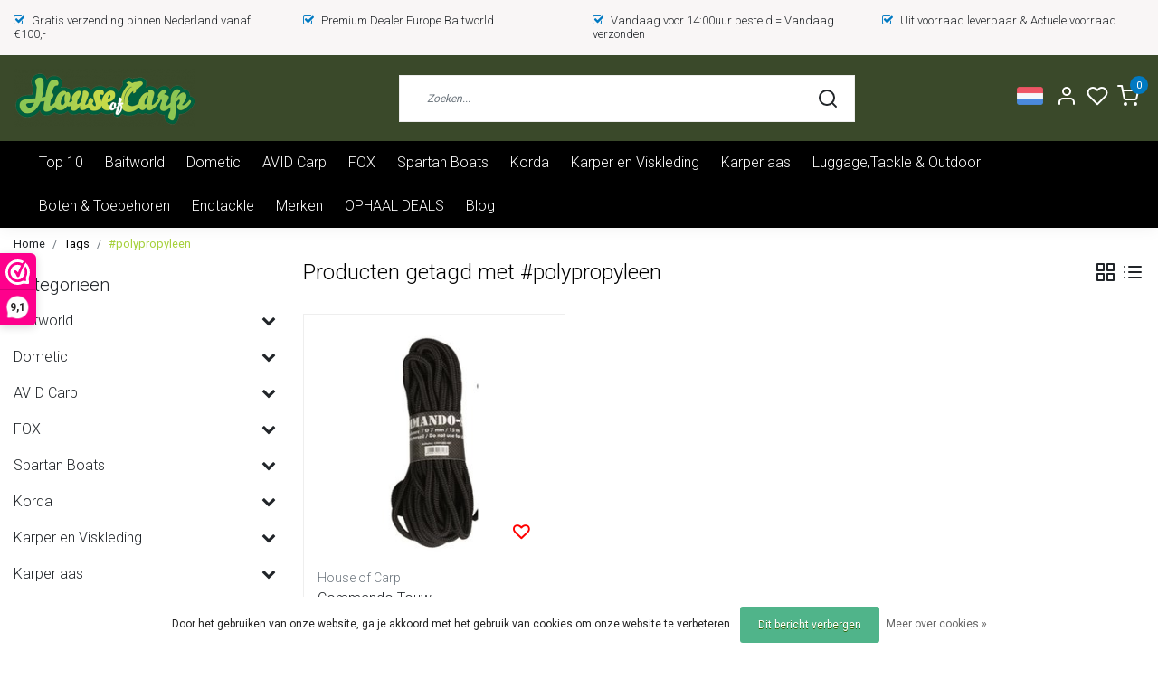

--- FILE ---
content_type: text/html;charset=utf-8
request_url: https://www.houseofcarp.com/nl/tags/polypropyleen/
body_size: 25866
content:
<!DOCTYPE html>
<html lang="nl">
<head>
  <!--
    Dynamic Theme
    Theme by InStijl Media
    https://www.instijlmedia.nl
    
    If you are interested in our special offers or some customizaton, please contact us at support@instijlmedia.nl.
    -->
  <title>#polypropyleen</title>
  <meta name="description" content="Stoere en comfortabele kleding voor de karpervisser. Bij House of Carp vind je een grote en gevarieerde selectie karper kleding voor zowel dames en heren als vo" />
  <meta name="keywords" content="#polypropyleen, Forge Tackle, Wolf,karperkleding, karper kleding, karper trui, Powerkick 800 outdoor, Ridgemonkey, RCG Carp Gear, Powerkick, Drywalker, Ashima, Ashima tackle, karper joggingbroek, karperjas, karper jas, karperkleding kinderen, vrouwen" />
  <meta http-equiv="X-UA-Compatible" content="IE=Edge">
  <meta name="viewport" content="width=device-width">
  <meta name="apple-mobile-web-app-capable" content="yes">
  <meta name="apple-mobile-web-app-status-bar-style" content="black">
  <link rel="shortcut icon" href="https://cdn.webshopapp.com/shops/218690/themes/178972/v/974428/assets/favicon.ico?20220216103331" type="image/x-icon" />
  <meta property="og:title" content="#polypropyleen">
  <meta property="og:type" content="website">
  <meta property="og:description" content="Stoere en comfortabele kleding voor de karpervisser. Bij House of Carp vind je een grote en gevarieerde selectie karper kleding voor zowel dames en heren als vo">
  <meta property="og:site_name" content="House of Carp">
  <meta property="og:url" content="https://www.houseofcarp.com/">
      <meta property="og:image" content="https://cdn.webshopapp.com/shops/218690/themes/178972/v/974482/assets/img-logo.png?20220216103331">
  <meta property="og:image:width" content="200px" />
  <meta property="og:image:height" content="200px" />
  	<link rel="preconnect" href="//ajax.googleapis.com">
	<link rel="preconnect" href="//cdn.webshopapp.com/">
	<link rel="preconnect" href="//cdn.webshopapp.com/">	
	<link rel="preconnect" href="//fonts.googleapis.com">
	<link rel="preconnect" href="//fonts.gstatic.com" crossorigin>
  <link rel="dns-prefetch" href="//ajax.googleapis.com">
	<link rel="dns-prefetch" href="//cdn.webshopapp.com/">
	<link rel="dns-prefetch" href="//cdn.webshopapp.com/">	
	<link rel="dns-prefetch" href="//fonts.googleapis.com">
	<link rel="dns-prefetch" href="//fonts.gstatic.com" crossorigin>
  <!-- Theme fonts -->
  <link href="//fonts.googleapis.com/css?family=Roboto:400,300,600,700" rel="preload" as="style">
    <link href="//fonts.googleapis.com/css?family=Roboto:400,300,600,700" rel="stylesheet">
  
	<!-- Theme CSS -->
  <link rel="stylesheet" href="https://cdn.webshopapp.com/shops/218690/themes/178972/assets/css-bootstrap.css?20251228130536" />
  <link rel="stylesheet" href="https://cdn.webshopapp.com/shops/218690/themes/178972/assets/css-owl-carousel.css?20251228130536" />
  
    <link rel="stylesheet" href="https://cdn.webshopapp.com/shops/218690/themes/178972/assets/style.css?20251228130536" />
    <link rel="stylesheet" href="https://cdn.webshopapp.com/shops/218690/themes/178972/assets/settings.css?20251228130536" />
  
  <script src="https://cdn.webshopapp.com/shops/218690/themes/178972/assets/js-jquery.js?20251228130536"></script>
  <!-- Google Tag Manager -->
      <meta charset="utf-8"/>
<!-- [START] 'blocks/head.rain' -->
<!--

  (c) 2008-2026 Lightspeed Netherlands B.V.
  http://www.lightspeedhq.com
  Generated: 28-01-2026 @ 17:48:49

-->
<link rel="canonical" href="https://www.houseofcarp.com/nl/tags/polypropyleen/"/>
<link rel="alternate" href="https://www.houseofcarp.com/nl/index.rss" type="application/rss+xml" title="Nieuwe producten"/>
<link href="https://cdn.webshopapp.com/assets/cookielaw.css?2025-02-20" rel="stylesheet" type="text/css"/>
<meta name="robots" content="noodp,noydir"/>
<link href="https://business.google.com/dashboard/l/09569523682088217267" rel="publisher"/>
<meta name="google-site-verification" content="google-site-verification=0xExflFnlYAjesbWrEry9SSEyuB5SdDQw_a1j1xxHlo"/>
<meta name="google-site-verification" content="XHO6HgKxZuVBuAjbQFQEKIxheXhe7ydlhMKQ8p-KulQ"/>
<meta name="google-site-verification" content="snEuVKm603zYpkb926kCyav9yVFGn7k5lSpXTNdgtEI"/>
<meta property="og:url" content="https://www.houseofcarp.com/nl/tags/polypropyleen/?source=facebook"/>
<meta property="og:site_name" content="House of Carp"/>
<meta property="og:title" content="#polypropyleen"/>
<meta property="og:description" content="Stoere en comfortabele kleding voor de karpervisser. Bij House of Carp vind je een grote en gevarieerde selectie karper kleding voor zowel dames en heren als vo"/>
<!--[if lt IE 9]>
<script src="https://cdn.webshopapp.com/assets/html5shiv.js?2025-02-20"></script>
<![endif]-->
<!-- [END] 'blocks/head.rain' -->
</head>
  
<body class="body osx webkit">
    <div id="wrapper" class="wrapper">
    <!-- Template -->
        
<header id="header" class="header-white nav-theme sticky-top">
    	<div class="theme-usp text-xl-left text-center up d-none d-sm-block ">
    <div class="container-ism">
        <div class="row">
                      <div class="col-xl col-md-6 mb-md-0 mb-3">
              <div class="usp-item d-inline-block align-items-center"><i class="fa fa-check-square-o mr-2 co-theme"></i><span>Gratis verzending binnen Nederland vanaf €100,-</span></div>
            </div>
                      <div class="col-xl col-md-6 mb-md-0 mb-3">
              <div class="usp-item d-inline-block align-items-center"><i class="fa fa-check-square-o mr-2 co-theme"></i><span>Premium Dealer Europe Baitworld</span></div>
            </div>
                      <div class="col-xl col-md-6 mb-md-0 mb-3">
              <div class="usp-item d-inline-block align-items-center"><i class="fa fa-check-square-o mr-2 co-theme"></i><span>Vandaag voor 14:00uur besteld = Vandaag verzonden</span></div>
            </div>
                      <div class="col-xl col-md-6 mb-md-0 mb-3">
              <div class="usp-item d-inline-block align-items-center"><i class="fa fa-check-square-o mr-2 co-theme"></i><span>Uit voorraad leverbaar & Actuele voorraad</span></div>
            </div>
                  </div>
    </div>
</div>
    <div class="header-inner bg-header text-header">
    <div class="container-ism">
      <div class="row">
                <div class="col-6 col-lg-4 pr-0 order-xl-1">
          <div class="logo d-flex  justify-content-start align-items-center h-100">
            <a href="" title="" onclick="mobileNav($(this));return false;" id="resNavOpener" class="link link-menu text-center text-header mr-2 d-xl-none d-block" data-target="#overlayNavigation">
              <div class="menu-icon">
              <span class="fa fa-bars" data-feather="menu" aria-hidden="true"></span>
              </div>
            </a>
            <a href="https://www.houseofcarp.com/nl/" title="Welkom bij House of Carp - de webshop voor karperkleding en vismateriaal">
              <img src="https://cdn.webshopapp.com/shops/218690/themes/178972/v/974482/assets/img-logo.png?20220216103331" alt="Welkom bij House of Carp - de webshop voor karperkleding en vismateriaal" class="img-logo img-fluid">
            </a>
          </div>
        </div>
        <div class="col-1 col-lg-5 w-100 d-lg-block d-none justify-content-center align-self-center order-xl-2">
                    <div id="search">
            <form role="search" action="https://www.houseofcarp.com/nl/search/" method="get" id="formSearch" class="d-md-block d-none position-relative"  data-search-type="desktop">
               <div class="search-theme white input-group-append btn-squared align-items-center">
                  <input type="search" class="form-control border-squared-right border-0 py-3 h-auto focus-0" autocomplete="off" placeholder="Zoeken..." value="" name="q" id="search-input" data-device="desktop">
                  <a href="" class="btn btn-theme border-squared-left mb-0 p-0 px-3" type="submit" title="Zoeken" onclick="$('#formSearch').submit();">
                    <i class="fa fa-search" data-feather="search"></i>
                  </a>
               </div>
              <div class="autocomplete hide">
                                  <div class="search-title-box text-body all text-center py-2 px-3">
                    <span>Alle categorieën <i><em>(0)</em></i></span>
                 </div>
                <div class="products products-livesearch row px-3 mb-3 clearfix"></div>
                <div class="notfound hide p-3">Geen producten gevonden...</div>
                <div class="more px-3 mb-3 clear">
                  <a class="btn btn-secondary btn-sm result-btn livesearch" href="https://www.houseofcarp.com/nl/search/">
                    <span>Bekijk alle resultaten</span>
                  </a>
                </div>
              </div>
            </form>
          </div>
                            </div>
        <div class="col-6 col-lg-3 order-3">
          <div class="d-inline-block h-100 float-right">
                        <div class="hallmark align-text-bottom d-md-inline-block d-none">
              <a href="www.houseofcarp.com" title="" target="_blank" class="btn-hallmark mr-2">
                <img src="https://cdn.webshopapp.com/shops/218690/themes/178972/assets/hallmark.png?20251228130536" alt="" class="img-fluid" />
              </a>
            </div>
                        <div class="header-search d-lg-none d-inline-block h-100">
              <button class="btn-search btn-nav border-0 p-0 m-0 h-100 bg-header text-header focus-0" onclick="mobileNav($(this));return false;" data-target="#overlaySearch">
                <i class="fa fa-lg fa-search" aria-hidden="true" data-feather="search"></i>
              </button>
            </div>
                        <div class="header-user header-languages d-none h-100">
              <div class="dropdown">
                <button class="btn-user btn-nav border-0 p-0 m-0 h-100 text-header focus-0" onclick="mobileNav($(this));return false;" data-target="#overlayUser">
                        							                  	<span class="flag flag-nl"></span>
                  	      						      							      						      							      						      							      						      							      						      							      						      							      						                </button>
            	</div>
            </div>
                        <div class="header-user d-inline-block h-100">
              <button class="btn-user btn-nav border-0 p-0 m-0 h-100 text-header focus-0" onclick="mobileNav($(this));return false;" data-target="#overlayUser">
                <i class="fa fa-lg fa-user-o" aria-hidden="true" data-feather="user"></i>
              </button>
            </div>
                        <div class="header-heart d-inline-block h-100">
              <a href="https://www.houseofcarp.com/nl/account/wishlist/" class="btn-heart btn-nav border-0 p-0 m-0 h-100 text-header focus-0">
                <i class="fa fa-lg fa-heart-o" aria-hidden="true" data-feather="heart"></i>
              </a>
            </div>
                        <div class="header-cart d-inline-block h-100">
              <button class="btn-user btn-nav border-0 p-0 m-0 h-100 text-header focus-0 position-relative" onclick="mobileNav($(this));return false;" data-target="#overlayCart">
                <i class="fa fa-lg fa-shopping-cart" aria-hidden="true" data-feather="shopping-cart"></i>
                <span class="cart-count">0</span>
              </button>
            </div>
          </div>
        </div>

      </div>
    </div>
  </div>
            <nav id="megamenu" class="navbar navbar-expand-lg bg-navbar text-navbar py-0 d-xl-block d-none">
  <div class="container-ism">
    <div class="ism-mainnav">
      <ul class="nav mr-auto">
                                  <li class="nav-item item  categories">
            <a href="https://www.houseofcarp.com/nl/top-10/" class="nav-link">Top 10</a>
                    	</li>
                          <li class="nav-item item  categories">
            <a href="https://www.houseofcarp.com/nl/baitworld/" class="nav-link">Baitworld</a>
                                    <div class="subnav ism-megamenu">
                            	                            <div class="container-ism d-flex position-relative">                                  <ul class="subnav-col list-unstyled m-0">
                                          <li class="subitem">
                        <a href="https://www.houseofcarp.com/nl/baitworld/tijgernoten-kopen/" title="Tijgernoten Kopen">Tijgernoten Kopen</a>
                                                <ul class="subsubnav list-unstyled p-0 m-0">
                                                     <li class="subsubitem active">
                    <a href="https://www.houseofcarp.com/nl/baitworld/tijgernoten-kopen/tijgernoten-houdbaar/" title="Tijgernoten Houdbaar">Tijgernoten Houdbaar</a></li>
                                                     <li class="subsubitem">
                    <a href="https://www.houseofcarp.com/nl/baitworld/tijgernoten-kopen/tijgernoten-droog/" title="Tijgernoten Droog">Tijgernoten Droog</a></li>
                                                     <li class="subsubitem">
                    <a href="https://www.houseofcarp.com/nl/baitworld/tijgernoten-kopen/tijgernoten-kant-en-klaar-vers/" title="Tijgernoten Kant En Klaar Vers">Tijgernoten Kant En Klaar Vers</a></li>
                                                                            </ul>
                                              </li>
                                      </ul>
                                  <ul class="subnav-col list-unstyled m-0">
                                          <li class="subitem">
                        <a href="https://www.houseofcarp.com/nl/baitworld/partikels-karper/" title="Partikels Karper">Partikels Karper</a>
                                                <ul class="subsubnav list-unstyled p-0 m-0">
                                                     <li class="subsubitem active">
                    <a href="https://www.houseofcarp.com/nl/baitworld/partikels-karper/partikels-droog/" title="Partikels Droog">Partikels Droog</a></li>
                                                     <li class="subsubitem">
                    <a href="https://www.houseofcarp.com/nl/baitworld/partikels-karper/partikel-mixen/" title="Partikel Mixen">Partikel Mixen</a></li>
                                                     <li class="subsubitem">
                    <a href="https://www.houseofcarp.com/nl/baitworld/partikels-karper/partikels-kant-en-klaar/" title="Partikels kant en Klaar">Partikels kant en Klaar</a></li>
                                                     <li class="subsubitem">
                    <a href="https://www.houseofcarp.com/nl/baitworld/partikels-karper/partikels-houdbaar/" title="Partikels houdbaar">Partikels houdbaar</a></li>
                                                                            </ul>
                                              </li>
                                      </ul>
                                  <ul class="subnav-col list-unstyled m-0">
                                          <li class="subitem">
                        <a href="https://www.houseofcarp.com/nl/baitworld/boilies-additieven/" title="Boilies &amp; Additieven">Boilies &amp; Additieven</a>
                                                <ul class="subsubnav list-unstyled p-0 m-0">
                                                     <li class="subsubitem active">
                    <a href="https://www.houseofcarp.com/nl/baitworld/boilies-additieven/milky-peach-n-tutti-boilies/" title="Milky Peach N Tutti Boilies">Milky Peach N Tutti Boilies</a></li>
                                                     <li class="subsubitem">
                    <a href="https://www.houseofcarp.com/nl/baitworld/boilies-additieven/garlic-fish-extreme/" title="Garlic Fish Extreme">Garlic Fish Extreme</a></li>
                                                     <li class="subsubitem">
                    <a href="https://www.houseofcarp.com/nl/baitworld/boilies-additieven/scopex-tigernut-boilies/" title="Scopex Tigernut Boilies">Scopex Tigernut Boilies</a></li>
                                                     <li class="subsubitem">
                    <a href="https://www.houseofcarp.com/nl/baitworld/boilies-additieven/liquid-boosters/" title="Liquid Boosters">Liquid Boosters</a></li>
                                                                            </ul>
                                              </li>
                                      </ul>
                              	                <div class="menu-close">
                  <a href=" " title="" onclick="closeMenu();return false;">
                  	<i class="fa fa-close close" data-feather="x"></i>
                  </a>
                </div>
              	            	</div>            </div>
                    	</li>
                          <li class="nav-item item  categories">
            <a href="https://www.houseofcarp.com/nl/dometic/" class="nav-link">Dometic </a>
                                    <div class="subnav ism-dropdown">
                            	              	              	                                                              <ul class="subnav-col list-unstyled m-0">
                                          <li class="subitem">
                        <a href="https://www.houseofcarp.com/nl/dometic/dometic-passieve-koelboxen/" title="Dometic Passieve Koelboxen">Dometic Passieve Koelboxen</a>
                                              </li>
                                          <li class="subitem">
                        <a href="https://www.houseofcarp.com/nl/dometic/dometic-elektrische-koelboxen/" title="Dometic Elektrische Koelboxen">Dometic Elektrische Koelboxen</a>
                                              </li>
                                          <li class="subitem">
                        <a href="https://www.houseofcarp.com/nl/dometic/dometic-storage-boxen/" title="Dometic Storage boxen">Dometic Storage boxen</a>
                                              </li>
                                          <li class="subitem">
                        <a href="https://www.houseofcarp.com/nl/dometic/dometic-drinkware/" title="Dometic Drinkware">Dometic Drinkware</a>
                                              </li>
                                      </ul>
                              	            	            </div>
                    	</li>
                          <li class="nav-item item  categories">
            <a href="https://www.houseofcarp.com/nl/avid-carp/" class="nav-link">AVID Carp</a>
                                    <div class="subnav ism-dropdown">
                            	              	              	                                                              <ul class="subnav-col list-unstyled m-0">
                                          <li class="subitem">
                        <a href="https://www.houseofcarp.com/nl/avid-carp/avid-deals/" title="AVID Deals">AVID Deals</a>
                                              </li>
                                          <li class="subitem">
                        <a href="https://www.houseofcarp.com/nl/avid-carp/avid-carp-bivvies-shelters/" title="AVID CARP Bivvies &amp; Shelters">AVID CARP Bivvies &amp; Shelters</a>
                                              </li>
                                          <li class="subitem">
                        <a href="https://www.houseofcarp.com/nl/avid-carp/avid-carp-bedchairs-chairs-sleepsystems/" title="AVID CARP Bedchairs &amp; Chairs &amp; Sleepsystems">AVID CARP Bedchairs &amp; Chairs &amp; Sleepsystems</a>
                                              </li>
                                          <li class="subitem">
                        <a href="https://www.houseofcarp.com/nl/avid-carp/avid-carp-luggage-storage/" title="AVID CARP Luggage &amp; Storage">AVID CARP Luggage &amp; Storage</a>
                                              </li>
                                          <li class="subitem">
                        <a href="https://www.houseofcarp.com/nl/avid-carp/avid-rodpods-buzzerbars-banksticks/" title="AVID Rodpods, Buzzerbars, Banksticks">AVID Rodpods, Buzzerbars, Banksticks</a>
                                              </li>
                                      </ul>
                              	            	            </div>
                    	</li>
                          <li class="nav-item item  categories">
            <a href="https://www.houseofcarp.com/nl/fox/" class="nav-link">FOX </a>
                                    <div class="subnav ism-dropdown">
                            	              	              	                                                              <ul class="subnav-col list-unstyled m-0">
                                          <li class="subitem">
                        <a href="https://www.houseofcarp.com/nl/fox/fox-bivvies-shelters/" title="FOX Bivvies &amp; Shelters">FOX Bivvies &amp; Shelters</a>
                                              </li>
                                          <li class="subitem">
                        <a href="https://www.houseofcarp.com/nl/fox/fox-bedchairs-chairs-sleepsystems/" title="FOX Bedchairs &amp; Chairs &amp; Sleepsystems">FOX Bedchairs &amp; Chairs &amp; Sleepsystems</a>
                                              </li>
                                          <li class="subitem">
                        <a href="https://www.houseofcarp.com/nl/fox/fox-luggage-storage/" title="FOX Luggage &amp; Storage">FOX Luggage &amp; Storage</a>
                                              </li>
                                          <li class="subitem">
                        <a href="https://www.houseofcarp.com/nl/fox/fox-kookgerei/" title="FOX Kookgerei">FOX Kookgerei</a>
                                              </li>
                                          <li class="subitem">
                        <a href="https://www.houseofcarp.com/nl/fox/fox-rodpods-buzzerbars-banksticks/" title="FOX Rodpods, Buzzerbars, Banksticks">FOX Rodpods, Buzzerbars, Banksticks</a>
                                              </li>
                                          <li class="subitem">
                        <a href="https://www.houseofcarp.com/nl/fox/fox-beetmelders-swingers-tools/" title="FOX Beetmelders , Swingers &amp; Tools">FOX Beetmelders , Swingers &amp; Tools</a>
                                              </li>
                                          <li class="subitem">
                        <a href="https://www.houseofcarp.com/nl/fox/fox-karperkleding/" title="FOX Karperkleding">FOX Karperkleding</a>
                                              </li>
                                          <li class="subitem">
                        <a href="https://www.houseofcarp.com/nl/fox/fox-onthaakmatten-toebehoren/" title="FOX Onthaakmatten &amp; Toebehoren">FOX Onthaakmatten &amp; Toebehoren</a>
                                              </li>
                                          <li class="subitem">
                        <a href="https://www.houseofcarp.com/nl/fox/fox-schepnetten-toebehoren/" title="FOX Schepnetten &amp; Toebehoren">FOX Schepnetten &amp; Toebehoren</a>
                                              </li>
                                          <li class="subitem">
                        <a href="https://www.houseofcarp.com/nl/fox/fox-hengels-foudralen/" title="FOX Hengels &amp; Foudralen">FOX Hengels &amp; Foudralen</a>
                                              </li>
                                          <li class="subitem">
                        <a href="https://www.houseofcarp.com/nl/fox/fox-boten-toebehoren/" title="FOX Boten &amp; Toebehoren">FOX Boten &amp; Toebehoren</a>
                                              </li>
                                          <li class="subitem">
                        <a href="https://www.houseofcarp.com/nl/fox/fox-overige/" title="Fox Overige ">Fox Overige </a>
                                              </li>
                                      </ul>
                                  <ul class="subnav-col list-unstyled m-0">
                                          <li class="subitem">
                        <a href="https://www.houseofcarp.com/nl/fox/fox-molens/" title="FOX Molens">FOX Molens</a>
                                              </li>
                                          <li class="subitem">
                        <a href="https://www.houseofcarp.com/nl/fox/fox-endtackle/" title="FOX ENDTACKLE">FOX ENDTACKLE</a>
                                              </li>
                                      </ul>
                              	            	            </div>
                    	</li>
                          <li class="nav-item item  categories">
            <a href="https://www.houseofcarp.com/nl/spartan-boats/" class="nav-link">Spartan Boats</a>
                                    <div class="subnav ism-dropdown">
                            	              	              	                                                              <ul class="subnav-col list-unstyled m-0">
                                          <li class="subitem">
                        <a href="https://www.houseofcarp.com/nl/spartan-boats/spartan-boats/" title="Spartan Boats">Spartan Boats</a>
                                              </li>
                                          <li class="subitem">
                        <a href="https://www.houseofcarp.com/nl/spartan-boats/spartan-boats-combi-deals/" title="Spartan Boats Combi Deals">Spartan Boats Combi Deals</a>
                                              </li>
                                          <li class="subitem">
                        <a href="https://www.houseofcarp.com/nl/spartan-boats/spartan-tackle/" title="Spartan Tackle ">Spartan Tackle </a>
                                              </li>
                                          <li class="subitem">
                        <a href="https://www.houseofcarp.com/nl/spartan-boats/spartan-transport-platform/" title="Spartan Transport Platform">Spartan Transport Platform</a>
                                              </li>
                                      </ul>
                              	            	            </div>
                    	</li>
                          <li class="nav-item item  categories">
            <a href="https://www.houseofcarp.com/nl/korda/" class="nav-link">Korda</a>
                                    <div class="subnav ism-dropdown">
                            	              	              	                                                              <ul class="subnav-col list-unstyled m-0">
                                          <li class="subitem">
                        <a href="https://www.houseofcarp.com/nl/korda/korda-haken/" title="Korda haken">Korda haken</a>
                                              </li>
                                          <li class="subitem">
                        <a href="https://www.houseofcarp.com/nl/korda/korda-luggage/" title="Korda luggage">Korda luggage</a>
                                              </li>
                                          <li class="subitem">
                        <a href="https://www.houseofcarp.com/nl/korda/korda-end-tackle/" title="Korda end tackle">Korda end tackle</a>
                                              </li>
                                          <li class="subitem">
                        <a href="https://www.houseofcarp.com/nl/korda/korda-carp-care/" title="Korda Carp Care">Korda Carp Care</a>
                                              </li>
                                      </ul>
                              	            	            </div>
                    	</li>
                          <li class="nav-item item  categories">
            <a href="https://www.houseofcarp.com/nl/karper-en-viskleding/" class="nav-link">Karper en Viskleding</a>
                                    <div class="subnav ism-dropdown">
                            	              	              	                                                              <ul class="subnav-col list-unstyled m-0">
                                          <li class="subitem">
                        <a href="https://www.houseofcarp.com/nl/karper-en-viskleding/kleding-combi-deals/" title="Kleding Combi Deals">Kleding Combi Deals</a>
                                              </li>
                                          <li class="subitem">
                        <a href="https://www.houseofcarp.com/nl/karper-en-viskleding/hoodies-truien/" title="Hoodies &amp; Truien">Hoodies &amp; Truien</a>
                                              </li>
                                          <li class="subitem">
                        <a href="https://www.houseofcarp.com/nl/karper-en-viskleding/hoodie-groen/" title="Hoodie Groen">Hoodie Groen</a>
                                              </li>
                                          <li class="subitem">
                        <a href="https://www.houseofcarp.com/nl/karper-en-viskleding/hoodie-roze/" title="Hoodie Roze ">Hoodie Roze </a>
                                              </li>
                                          <li class="subitem">
                        <a href="https://www.houseofcarp.com/nl/karper-en-viskleding/warmtelaarzen-en-mutsen/" title="Warmtelaarzen en Mutsen">Warmtelaarzen en Mutsen</a>
                                              </li>
                                          <li class="subitem">
                        <a href="https://www.houseofcarp.com/nl/karper-en-viskleding/jassen/" title="Jassen">Jassen</a>
                                              </li>
                                          <li class="subitem">
                        <a href="https://www.houseofcarp.com/nl/karper-en-viskleding/broeken/" title="Broeken">Broeken</a>
                                              </li>
                                          <li class="subitem">
                        <a href="https://www.houseofcarp.com/nl/karper-en-viskleding/t-shirts/" title="T-shirts">T-shirts</a>
                                              </li>
                                          <li class="subitem">
                        <a href="https://www.houseofcarp.com/nl/karper-en-viskleding/zonnebrillen/" title="Zonnebrillen">Zonnebrillen</a>
                                              </li>
                                          <li class="subitem">
                        <a href="https://www.houseofcarp.com/nl/karper-en-viskleding/kinderkleding-babys/" title="Kinderkleding &amp; Baby&#039;s">Kinderkleding &amp; Baby&#039;s</a>
                                              </li>
                                      </ul>
                              	            	            </div>
                    	</li>
                          <li class="nav-item item  categories">
            <a href="https://www.houseofcarp.com/nl/karper-aas/" class="nav-link">Karper aas </a>
                                    <div class="subnav ism-dropdown">
                            	              	              	                                                              <ul class="subnav-col list-unstyled m-0">
                                          <li class="subitem">
                        <a href="https://www.houseofcarp.com/nl/karper-aas/imitatie-aas/" title="Imitatie aas">Imitatie aas</a>
                                              </li>
                                          <li class="subitem">
                        <a href="https://www.houseofcarp.com/nl/karper-aas/pellets/" title="Pellets">Pellets</a>
                                              </li>
                                          <li class="subitem">
                        <a href="https://www.houseofcarp.com/nl/karper-aas/partikels-kant-en-klaar-vers/" title="Partikels Kant en Klaar Vers">Partikels Kant en Klaar Vers</a>
                                              </li>
                                          <li class="subitem">
                        <a href="https://www.houseofcarp.com/nl/karper-aas/partikels-ready-to-fish-houdbaar/" title="Partikels Ready To Fish Houdbaar ">Partikels Ready To Fish Houdbaar </a>
                                              </li>
                                          <li class="subitem">
                        <a href="https://www.houseofcarp.com/nl/karper-aas/boilies/" title="Boilies ">Boilies </a>
                                              </li>
                                          <li class="subitem">
                        <a href="https://www.houseofcarp.com/nl/karper-aas/naturals/" title="Naturals">Naturals</a>
                                              </li>
                                          <li class="subitem">
                        <a href="https://www.houseofcarp.com/nl/karper-aas/hookbaits/" title="Hookbaits">Hookbaits</a>
                                              </li>
                                          <li class="subitem">
                        <a href="https://www.houseofcarp.com/nl/karper-aas/pop-ups/" title="Pop up&#039;s">Pop up&#039;s</a>
                                              </li>
                                          <li class="subitem">
                        <a href="https://www.houseofcarp.com/nl/karper-aas/liquid-boosters/" title="Liquid Boosters">Liquid Boosters</a>
                                              </li>
                                          <li class="subitem">
                        <a href="https://www.houseofcarp.com/nl/karper-aas/bait-spray/" title="Bait Spray">Bait Spray</a>
                                              </li>
                                          <li class="subitem">
                        <a href="https://www.houseofcarp.com/nl/karper-aas/grondvoer/" title="Grondvoer">Grondvoer</a>
                                              </li>
                                      </ul>
                              	            	            </div>
                    	</li>
                          <li class="nav-item item  categories">
            <a href="https://www.houseofcarp.com/nl/luggagetackle-outdoor/" class="nav-link">Luggage,Tackle &amp; Outdoor</a>
                                    <div class="subnav ism-dropdown">
                            	              	              	                                                              <ul class="subnav-col list-unstyled m-0">
                                          <li class="subitem">
                        <a href="https://www.houseofcarp.com/nl/luggagetackle-outdoor/stoelen-stretchers/" title="Stoelen &amp; Stretchers">Stoelen &amp; Stretchers</a>
                                              </li>
                                          <li class="subitem">
                        <a href="https://www.houseofcarp.com/nl/luggagetackle-outdoor/koeltassen/" title="Koeltassen ">Koeltassen </a>
                                              </li>
                                          <li class="subitem">
                        <a href="https://www.houseofcarp.com/nl/luggagetackle-outdoor/hengels-toebehoren/" title="Hengels &amp; Toebehoren">Hengels &amp; Toebehoren</a>
                                              </li>
                                          <li class="subitem">
                        <a href="https://www.houseofcarp.com/nl/luggagetackle-outdoor/hoofdlampen-verlichting/" title="Hoofdlampen &amp; Verlichting">Hoofdlampen &amp; Verlichting</a>
                                              </li>
                                          <li class="subitem">
                        <a href="https://www.houseofcarp.com/nl/luggagetackle-outdoor/kookgerei/" title="Kookgerei">Kookgerei</a>
                                              </li>
                                          <li class="subitem">
                        <a href="https://www.houseofcarp.com/nl/luggagetackle-outdoor/bagage-tassen/" title="Bagage &amp; Tassen">Bagage &amp; Tassen</a>
                                              </li>
                                          <li class="subitem">
                        <a href="https://www.houseofcarp.com/nl/luggagetackle-outdoor/camouflage/" title="Camouflage">Camouflage</a>
                                              </li>
                                          <li class="subitem">
                        <a href="https://www.houseofcarp.com/nl/luggagetackle-outdoor/koelboxen/" title="Koelboxen">Koelboxen</a>
                                              </li>
                                          <li class="subitem">
                        <a href="https://www.houseofcarp.com/nl/luggagetackle-outdoor/tools/" title="Tools">Tools</a>
                                              </li>
                                          <li class="subitem">
                        <a href="https://www.houseofcarp.com/nl/luggagetackle-outdoor/persoonlijke-hygiene/" title="Persoonlijke Hygiëne ">Persoonlijke Hygiëne </a>
                                              </li>
                                          <li class="subitem">
                        <a href="https://www.houseofcarp.com/nl/luggagetackle-outdoor/werppijpen-voerscheppen/" title="Werppijpen &amp; Voerscheppen">Werppijpen &amp; Voerscheppen</a>
                                              </li>
                                          <li class="subitem">
                        <a href="https://www.houseofcarp.com/nl/luggagetackle-outdoor/onthaakmatten-toebehoren/" title="Onthaakmatten &amp; toebehoren">Onthaakmatten &amp; toebehoren</a>
                                              </li>
                                      </ul>
                                  <ul class="subnav-col list-unstyled m-0">
                                          <li class="subitem">
                        <a href="https://www.houseofcarp.com/nl/luggagetackle-outdoor/tenten-tentaccessoires/" title="Tenten &amp; tentaccessoires ">Tenten &amp; tentaccessoires </a>
                                              </li>
                                          <li class="subitem">
                        <a href="https://www.houseofcarp.com/nl/luggagetackle-outdoor/barrow-en-bolderkarren/" title="Barrow en Bolderkarren">Barrow en Bolderkarren</a>
                                              </li>
                                      </ul>
                              	            	            </div>
                    	</li>
                          <li class="nav-item item  categories">
            <a href="https://www.houseofcarp.com/nl/boten-toebehoren/" class="nav-link">Boten &amp; Toebehoren</a>
                                    <div class="subnav ism-dropdown">
                            	              	              	                                                              <ul class="subnav-col list-unstyled m-0">
                                          <li class="subitem">
                        <a href="https://www.houseofcarp.com/nl/boten-toebehoren/boten/" title="Boten">Boten</a>
                                              </li>
                                          <li class="subitem">
                        <a href="https://www.houseofcarp.com/nl/boten-toebehoren/fluistermotoren/" title="Fluistermotoren">Fluistermotoren</a>
                                              </li>
                                          <li class="subitem">
                        <a href="https://www.houseofcarp.com/nl/boten-toebehoren/lithium-accus-powerkick-en-powerbanks/" title="Lithium Accu&#039;s, Powerkick en Powerbanks">Lithium Accu&#039;s, Powerkick en Powerbanks</a>
                                              </li>
                                      </ul>
                              	            	            </div>
                    	</li>
                          <li class="nav-item item  categories">
            <a href="https://www.houseofcarp.com/nl/endtackle/" class="nav-link">Endtackle </a>
                                    <div class="subnav ism-dropdown">
                            	              	              	                                                              <ul class="subnav-col list-unstyled m-0">
                                          <li class="subitem">
                        <a href="https://www.houseofcarp.com/nl/endtackle/hoofdlijnen/" title="Hoofdlijnen ">Hoofdlijnen </a>
                                              </li>
                                          <li class="subitem">
                        <a href="https://www.houseofcarp.com/nl/endtackle/boilienaalden-overige/" title="Boilienaalden &amp; Overige">Boilienaalden &amp; Overige</a>
                                              </li>
                                          <li class="subitem">
                        <a href="https://www.houseofcarp.com/nl/endtackle/haken/" title="Haken">Haken</a>
                                              </li>
                                          <li class="subitem">
                        <a href="https://www.houseofcarp.com/nl/endtackle/tubes-sleeves-bait-protectors-aligners/" title="Tubes, Sleeves, Bait Protectors &amp; Aligners">Tubes, Sleeves, Bait Protectors &amp; Aligners</a>
                                              </li>
                                          <li class="subitem">
                        <a href="https://www.houseofcarp.com/nl/endtackle/swivels-rig-rings/" title="Swivels &amp; Rig Rings">Swivels &amp; Rig Rings</a>
                                              </li>
                                          <li class="subitem">
                        <a href="https://www.houseofcarp.com/nl/endtackle/lood/" title="Lood">Lood</a>
                                              </li>
                                          <li class="subitem">
                        <a href="https://www.houseofcarp.com/nl/endtackle/onderlijnen-leaders/" title="Onderlijnen &amp; Leaders">Onderlijnen &amp; Leaders</a>
                                              </li>
                                          <li class="subitem">
                        <a href="https://www.houseofcarp.com/nl/endtackle/pva/" title="PVA">PVA</a>
                                              </li>
                                      </ul>
                              	            	            </div>
                    	</li>
                          <li class="nav-item item  categories">
            <a href="https://www.houseofcarp.com/nl/merken/" class="nav-link">Merken</a>
                                    <div class="subnav ism-megamenu">
                            	                            <div class="container-ism d-flex position-relative">                                  <ul class="subnav-col list-unstyled m-0">
                                          <li class="subitem">
                        <a href="https://www.houseofcarp.com/nl/merken/forge-tackle/" title="Forge Tackle">Forge Tackle</a>
                                                <ul class="subsubnav list-unstyled p-0 m-0">
                                                     <li class="subsubitem active">
                    <a href="https://www.houseofcarp.com/nl/merken/forge-tackle/forge-tackle-combi-deals/" title="Forge Tackle Combi Deals">Forge Tackle Combi Deals</a></li>
                                                     <li class="subsubitem">
                    <a href="https://www.houseofcarp.com/nl/merken/forge-tackle/luggage-storage/" title="Luggage &amp; Storage">Luggage &amp; Storage</a></li>
                                                     <li class="subsubitem">
                    <a href="https://www.houseofcarp.com/nl/merken/forge-tackle/hengels-foudralen/" title="Hengels &amp; Foudralen">Hengels &amp; Foudralen</a></li>
                                                     <li class="subsubitem">
                    <a href="https://www.houseofcarp.com/nl/merken/forge-tackle/rodpods-buzzerbars-banksticks/" title="Rodpods, Buzzerbars, Banksticks">Rodpods, Buzzerbars, Banksticks</a></li>
                                                     <li class="subsubitem">
                    <a href="https://www.houseofcarp.com/nl/merken/forge-tackle/beet-registratie-swingers-tools/" title="Beet registratie, Swingers, Tools">Beet registratie, Swingers, Tools</a></li>
                                                     <li class="subsubitem">
                    <a href="https://www.houseofcarp.com/nl/merken/forge-tackle/schepnetten-toebehoren/" title="Schepnetten &amp; Toebehoren">Schepnetten &amp; Toebehoren</a></li>
                                                                              <li class="subsubitem">
                            <a href="https://www.houseofcarp.com/nl/merken/forge-tackle/" title="Forge Tackle" class="btn-link">Bekijk alles</a>
                          </li>
                                                  </ul>
                                              </li>
                                          <li class="subitem">
                        <a href="https://www.houseofcarp.com/nl/merken/ridgemonkey/" title="RidgeMonkey">RidgeMonkey</a>
                                                <ul class="subsubnav list-unstyled p-0 m-0">
                                                     <li class="subsubitem active">
                    <a href="https://www.houseofcarp.com/nl/merken/ridgemonkey/ridgemonkey-endtackle/" title="Ridgemonkey Endtackle">Ridgemonkey Endtackle</a></li>
                                                     <li class="subsubitem">
                    <a href="https://www.houseofcarp.com/nl/merken/ridgemonkey/ridgemonkey-ruggage-range/" title="Ridgemonkey Ruggage Range">Ridgemonkey Ruggage Range</a></li>
                                                     <li class="subsubitem">
                    <a href="https://www.houseofcarp.com/nl/merken/ridgemonkey/ridgemonkey-apearel/" title="Ridgemonkey APEarel">Ridgemonkey APEarel</a></li>
                                                     <li class="subsubitem">
                    <a href="https://www.houseofcarp.com/nl/merken/ridgemonkey/ridgemonkey-cooking-equipment/" title="Ridgemonkey Cooking Equipment">Ridgemonkey Cooking Equipment</a></li>
                                                     <li class="subsubitem">
                    <a href="https://www.houseofcarp.com/nl/merken/ridgemonkey/ridgemonkey-vaults-powerbanks/" title="Ridgemonkey Vaults &amp; Powerbanks">Ridgemonkey Vaults &amp; Powerbanks</a></li>
                                                     <li class="subsubitem">
                    <a href="https://www.houseofcarp.com/nl/merken/ridgemonkey/ridgemonkey-stoves/" title="Ridgemonkey Stoves ">Ridgemonkey Stoves </a></li>
                                                                              <li class="subsubitem">
                            <a href="https://www.houseofcarp.com/nl/merken/ridgemonkey/" title="RidgeMonkey" class="btn-link">Bekijk alles</a>
                          </li>
                                                  </ul>
                                              </li>
                                          <li class="subitem">
                        <a href="https://www.houseofcarp.com/nl/merken/brisby/" title="Brisby">Brisby</a>
                                                <ul class="subsubnav list-unstyled p-0 m-0">
                                                     <li class="subsubitem active">
                    <a href="https://www.houseofcarp.com/nl/merken/brisby/brisby-passieve-koelboxen/" title="Brisby Passieve Koelboxen">Brisby Passieve Koelboxen</a></li>
                                                     <li class="subsubitem">
                    <a href="https://www.houseofcarp.com/nl/merken/brisby/brisby-koeltassen/" title="Brisby Koeltassen">Brisby Koeltassen</a></li>
                                                     <li class="subsubitem">
                    <a href="https://www.houseofcarp.com/nl/merken/brisby/brisby-elektrische-koelboxen/" title="Brisby Elektrische Koelboxen">Brisby Elektrische Koelboxen</a></li>
                                                     <li class="subsubitem">
                    <a href="https://www.houseofcarp.com/nl/merken/brisby/brisby-opvouwbare-bolderkarren/" title="Brisby Opvouwbare Bolderkarren">Brisby Opvouwbare Bolderkarren</a></li>
                                                                            </ul>
                                              </li>
                                      </ul>
                                  <ul class="subnav-col list-unstyled m-0">
                                          <li class="subitem">
                        <a href="https://www.houseofcarp.com/nl/merken/fortis-eyewear/" title="Fortis Eyewear">Fortis Eyewear</a>
                                              </li>
                                          <li class="subitem">
                        <a href="https://www.houseofcarp.com/nl/merken/sonik/" title="Sonik">Sonik</a>
                                              </li>
                                          <li class="subitem">
                        <a href="https://www.houseofcarp.com/nl/merken/igloo/" title="IGLOO">IGLOO</a>
                                              </li>
                                      </ul>
                                  <ul class="subnav-col list-unstyled m-0">
                                          <li class="subitem">
                        <a href="https://www.houseofcarp.com/nl/merken/ashima/" title="Ashima">Ashima</a>
                                              </li>
                                          <li class="subitem">
                        <a href="https://www.houseofcarp.com/nl/merken/pro-line/" title="Pro Line ">Pro Line </a>
                                              </li>
                                          <li class="subitem">
                        <a href="https://www.houseofcarp.com/nl/merken/forgotten-flavours/" title="Forgotten Flavours">Forgotten Flavours</a>
                                              </li>
                                      </ul>
                                  <ul class="subnav-col list-unstyled m-0">
                                          <li class="subitem">
                        <a href="https://www.houseofcarp.com/nl/merken/wolf/" title="Wolf">Wolf</a>
                                              </li>
                                          <li class="subitem">
                        <a href="https://www.houseofcarp.com/nl/merken/sight-tackle/" title="Sight Tackle">Sight Tackle</a>
                                              </li>
                                          <li class="subitem">
                        <a href="https://www.houseofcarp.com/nl/merken/powerkick/" title="Powerkick">Powerkick</a>
                                              </li>
                                      </ul>
                              	                <div class="menu-close">
                  <a href=" " title="" onclick="closeMenu();return false;">
                  	<i class="fa fa-close close" data-feather="x"></i>
                  </a>
                </div>
              	            	</div>            </div>
                    	</li>
                          <li class="nav-item item  categories">
            <a href="https://www.houseofcarp.com/nl/ophaal-deals/" class="nav-link">OPHAAL DEALS</a>
                    	</li>
                        <li class="nav-item item ">
          <a href="https://www.houseofcarp.com/nl/blogs/productnews/" title="Blog" class="nav-link">Blog</a>
          <div class="subnav ism-dropdown">
                        <ul class="subnav-col list-unstyled m-0">
              <li class="subitem">
                <a href="https://www.houseofcarp.com/nl/blogs/productnews/ontdek-het-assortiment-van-dometic-koelboxen-voor/" title="Dometic - Van isolerende ijsboxen tot draagbare compressor koelboxen met vriesfunctie">Dometic - Van isolerende ijsboxen tot draagbare compressor koelboxen met vriesfunctie</a>
              </li>
            </ul>
                        <ul class="subnav-col list-unstyled m-0">
              <li class="subitem">
                <a href="https://www.houseofcarp.com/nl/blogs/productnews/voordeelvissen-bij-house-of-carp-vis-en-vang-20-ko/" title="Een Assortiment Vol Handige Items en Gadgets - RidgeMonkey ">Een Assortiment Vol Handige Items en Gadgets - RidgeMonkey </a>
              </li>
            </ul>
                        <ul class="subnav-col list-unstyled m-0">
              <li class="subitem">
                <a href="https://www.houseofcarp.com/nl/blogs/productnews/introductie-raptor-rcg-carp-gear-deel-2/" title="Introductie Raptor &amp; RCG Carp Gear - Deel 2">Introductie Raptor &amp; RCG Carp Gear - Deel 2</a>
              </li>
            </ul>
                        <ul class="subnav-col list-unstyled m-0">
              <li class="subitem">
                <a href="https://www.houseofcarp.com/nl/blogs/productnews/introductie-raptor-rcg-carp-gear/" title="Introductie Raptor &amp; RCG Carp Gear - Deel 1">Introductie Raptor &amp; RCG Carp Gear - Deel 1</a>
              </li>
            </ul>
                        </div>
        </li>
                      </ul>
    </div>
  </div>
</nav>      </header>    	<div class="ism-messages">
      	    	</div>
          		<section class="main main-pages">
    	<div class="container-ism">  <nav class="d-inline-block" aria-label="breadcrumb">
    <ol class="breadcrumb bg-transparent d-flex px-0 py-2 mb-0">
      <li class="breadcrumb-item small"><a href="https://www.houseofcarp.com/nl/" title="Home" class="text-body">Home</a></li>
            <li class="breadcrumb-item small"><a href="https://www.houseofcarp.com/nl/tags/" title="Tags" class="">Tags</a></li>
            <li class="breadcrumb-item small active"><a href="https://www.houseofcarp.com/nl/tags/polypropyleen/" title="#polypropyleen" class="text-theme">#polypropyleen</a></li>
          </ol>
  </nav>
</div>  	<div class="container-ism">
    <div class="row">
            <div class="col-xl-3 col-12 d-xl-block d-none">
        <div id="sidebar" class="">
  <div class="sidebar-inner">
     
    <div class="widget widget-categories">
      <div class="title-box mt-3 h5 d-block overflow-hidden w-100">
        <div class="text-body text-decoration-none d-flex">
          <strong class="flex-grow-1 text-truncate">Categorieën</strong>
        </div>
      </div>
      <div class="content-box">
        <ul id="sidecategories" class="categories nav flex-column overflow-hidden">
                                                                                          <li class="nav-item nav-category w-100">
            <div class="d-flex align-items-center">
              <a href="https://www.houseofcarp.com/nl/baitworld/" title="" class="nav-link px-0 text-body flex-grow-1 w-100 text-truncate">
                <span class="text-body text-truncate">Baitworld</span>
              </a>
                            <div class="icon-down text-right">
                <a href="https://www.houseofcarp.com/nl/baitworld/" title="" class="text-body collapsed" data-toggle="collapse" data-target="#category-11325680" aria-expanded="false" aria-controls="category-11325680"><i class="fa fa-chevron-down"></i></a>
              </div>
                          </div>
                        <div id="category-11325680" class="collapse multi-collapse" data-parent="#sidecategories">
              <ul class="nav flex-column overflow-hidden">
                                <li class="nav-item nav-category w-100">
                  <div class="d-flex align-items-center">
                    <a href="https://www.houseofcarp.com/nl/baitworld/tijgernoten-kopen/" title="Tijgernoten Kopen" class="nav-link flex-grow-1 w-100 text-truncate">
                      <span class="text-body text-truncate">Tijgernoten Kopen</span>
                    </a>
                                        <div class="icon-down text-right">
                      <a href="https://www.houseofcarp.com/nl/baitworld/tijgernoten-kopen/" title="Tijgernoten Kopen" class="text-body collapsed" data-toggle="collapse" data-target="#subcategory-13431148" aria-expanded="false" aria-controls="subcategory-13431148"><i class="fa fa-chevron-down"></i></a>
                    </div>
                                      </div>
                                    <div id="subcategory-13431148" class="subsubcategory collapse multi-collapse" data-parent="#category-11325680">
                    <ul class="nav flex-column overflow-hidden">
                                            <li class="nav-item nav-category w-100">
                        <div class="d-flex align-items-center">
                          <a href="https://www.houseofcarp.com/nl/baitworld/tijgernoten-kopen/tijgernoten-houdbaar/" title="Tijgernoten Houdbaar" class="nav-link d-flex w-100 text-truncate">
                            <span class="text-muted flex-grow-1 text-truncate">Tijgernoten Houdbaar</span>
                          </a>
                                                  </div>
                                              </li>
                                            <li class="nav-item nav-category w-100">
                        <div class="d-flex align-items-center">
                          <a href="https://www.houseofcarp.com/nl/baitworld/tijgernoten-kopen/tijgernoten-droog/" title="Tijgernoten Droog" class="nav-link d-flex w-100 text-truncate">
                            <span class="text-muted flex-grow-1 text-truncate">Tijgernoten Droog</span>
                          </a>
                                                  </div>
                                              </li>
                                            <li class="nav-item nav-category w-100">
                        <div class="d-flex align-items-center">
                          <a href="https://www.houseofcarp.com/nl/baitworld/tijgernoten-kopen/tijgernoten-kant-en-klaar-vers/" title="Tijgernoten Kant En Klaar Vers" class="nav-link d-flex w-100 text-truncate">
                            <span class="text-muted flex-grow-1 text-truncate">Tijgernoten Kant En Klaar Vers</span>
                          </a>
                                                  </div>
                                              </li>
                                          </ul>
                  </div>
                                </li>
                                <li class="nav-item nav-category w-100">
                  <div class="d-flex align-items-center">
                    <a href="https://www.houseofcarp.com/nl/baitworld/partikels-karper/" title="Partikels Karper" class="nav-link flex-grow-1 w-100 text-truncate">
                      <span class="text-body text-truncate">Partikels Karper</span>
                    </a>
                                        <div class="icon-down text-right">
                      <a href="https://www.houseofcarp.com/nl/baitworld/partikels-karper/" title="Partikels Karper" class="text-body collapsed" data-toggle="collapse" data-target="#subcategory-13431276" aria-expanded="false" aria-controls="subcategory-13431276"><i class="fa fa-chevron-down"></i></a>
                    </div>
                                      </div>
                                    <div id="subcategory-13431276" class="subsubcategory collapse multi-collapse" data-parent="#category-11325680">
                    <ul class="nav flex-column overflow-hidden">
                                            <li class="nav-item nav-category w-100">
                        <div class="d-flex align-items-center">
                          <a href="https://www.houseofcarp.com/nl/baitworld/partikels-karper/partikels-droog/" title="Partikels Droog" class="nav-link d-flex w-100 text-truncate">
                            <span class="text-muted flex-grow-1 text-truncate">Partikels Droog</span>
                          </a>
                                                  </div>
                                              </li>
                                            <li class="nav-item nav-category w-100">
                        <div class="d-flex align-items-center">
                          <a href="https://www.houseofcarp.com/nl/baitworld/partikels-karper/partikel-mixen/" title="Partikel Mixen" class="nav-link d-flex w-100 text-truncate">
                            <span class="text-muted flex-grow-1 text-truncate">Partikel Mixen</span>
                          </a>
                                                  </div>
                                              </li>
                                            <li class="nav-item nav-category w-100">
                        <div class="d-flex align-items-center">
                          <a href="https://www.houseofcarp.com/nl/baitworld/partikels-karper/partikels-kant-en-klaar/" title="Partikels kant en Klaar" class="nav-link d-flex w-100 text-truncate">
                            <span class="text-muted flex-grow-1 text-truncate">Partikels kant en Klaar</span>
                          </a>
                                                  </div>
                                              </li>
                                            <li class="nav-item nav-category w-100">
                        <div class="d-flex align-items-center">
                          <a href="https://www.houseofcarp.com/nl/baitworld/partikels-karper/partikels-houdbaar/" title="Partikels houdbaar" class="nav-link d-flex w-100 text-truncate">
                            <span class="text-muted flex-grow-1 text-truncate">Partikels houdbaar</span>
                          </a>
                                                  </div>
                                              </li>
                                          </ul>
                  </div>
                                </li>
                                <li class="nav-item nav-category w-100">
                  <div class="d-flex align-items-center">
                    <a href="https://www.houseofcarp.com/nl/baitworld/boilies-additieven/" title="Boilies &amp; Additieven" class="nav-link flex-grow-1 w-100 text-truncate">
                      <span class="text-body text-truncate">Boilies &amp; Additieven</span>
                    </a>
                                        <div class="icon-down text-right">
                      <a href="https://www.houseofcarp.com/nl/baitworld/boilies-additieven/" title="Boilies &amp; Additieven" class="text-body collapsed" data-toggle="collapse" data-target="#subcategory-13431343" aria-expanded="false" aria-controls="subcategory-13431343"><i class="fa fa-chevron-down"></i></a>
                    </div>
                                      </div>
                                    <div id="subcategory-13431343" class="subsubcategory collapse multi-collapse" data-parent="#category-11325680">
                    <ul class="nav flex-column overflow-hidden">
                                            <li class="nav-item nav-category w-100">
                        <div class="d-flex align-items-center">
                          <a href="https://www.houseofcarp.com/nl/baitworld/boilies-additieven/milky-peach-n-tutti-boilies/" title="Milky Peach N Tutti Boilies" class="nav-link d-flex w-100 text-truncate">
                            <span class="text-muted flex-grow-1 text-truncate">Milky Peach N Tutti Boilies</span>
                          </a>
                                                  </div>
                                              </li>
                                            <li class="nav-item nav-category w-100">
                        <div class="d-flex align-items-center">
                          <a href="https://www.houseofcarp.com/nl/baitworld/boilies-additieven/garlic-fish-extreme/" title="Garlic Fish Extreme" class="nav-link d-flex w-100 text-truncate">
                            <span class="text-muted flex-grow-1 text-truncate">Garlic Fish Extreme</span>
                          </a>
                                                  </div>
                                              </li>
                                            <li class="nav-item nav-category w-100">
                        <div class="d-flex align-items-center">
                          <a href="https://www.houseofcarp.com/nl/baitworld/boilies-additieven/scopex-tigernut-boilies/" title="Scopex Tigernut Boilies" class="nav-link d-flex w-100 text-truncate">
                            <span class="text-muted flex-grow-1 text-truncate">Scopex Tigernut Boilies</span>
                          </a>
                                                  </div>
                                              </li>
                                            <li class="nav-item nav-category w-100">
                        <div class="d-flex align-items-center">
                          <a href="https://www.houseofcarp.com/nl/baitworld/boilies-additieven/liquid-boosters/" title="Liquid Boosters" class="nav-link d-flex w-100 text-truncate">
                            <span class="text-muted flex-grow-1 text-truncate">Liquid Boosters</span>
                          </a>
                                                  </div>
                                              </li>
                                          </ul>
                  </div>
                                </li>
                              </ul>
            </div>
                      </li>
                                                            <li class="nav-item nav-category w-100">
            <div class="d-flex align-items-center">
              <a href="https://www.houseofcarp.com/nl/dometic/" title="" class="nav-link px-0 text-body flex-grow-1 w-100 text-truncate">
                <span class="text-body text-truncate">Dometic </span>
              </a>
                            <div class="icon-down text-right">
                <a href="https://www.houseofcarp.com/nl/dometic/" title="" class="text-body collapsed" data-toggle="collapse" data-target="#category-10304344" aria-expanded="false" aria-controls="category-10304344"><i class="fa fa-chevron-down"></i></a>
              </div>
                          </div>
                        <div id="category-10304344" class="collapse multi-collapse" data-parent="#sidecategories">
              <ul class="nav flex-column overflow-hidden">
                                <li class="nav-item nav-category w-100">
                  <div class="d-flex align-items-center">
                    <a href="https://www.houseofcarp.com/nl/dometic/dometic-passieve-koelboxen/" title="Dometic Passieve Koelboxen" class="nav-link flex-grow-1 w-100 text-truncate">
                      <span class="text-body text-truncate">Dometic Passieve Koelboxen</span>
                    </a>
                                      </div>
                                  </li>
                                <li class="nav-item nav-category w-100">
                  <div class="d-flex align-items-center">
                    <a href="https://www.houseofcarp.com/nl/dometic/dometic-elektrische-koelboxen/" title="Dometic Elektrische Koelboxen" class="nav-link flex-grow-1 w-100 text-truncate">
                      <span class="text-body text-truncate">Dometic Elektrische Koelboxen</span>
                    </a>
                                      </div>
                                  </li>
                                <li class="nav-item nav-category w-100">
                  <div class="d-flex align-items-center">
                    <a href="https://www.houseofcarp.com/nl/dometic/dometic-storage-boxen/" title="Dometic Storage boxen" class="nav-link flex-grow-1 w-100 text-truncate">
                      <span class="text-body text-truncate">Dometic Storage boxen</span>
                    </a>
                                      </div>
                                  </li>
                                <li class="nav-item nav-category w-100">
                  <div class="d-flex align-items-center">
                    <a href="https://www.houseofcarp.com/nl/dometic/dometic-drinkware/" title="Dometic Drinkware" class="nav-link flex-grow-1 w-100 text-truncate">
                      <span class="text-body text-truncate">Dometic Drinkware</span>
                    </a>
                                      </div>
                                  </li>
                              </ul>
            </div>
                      </li>
                                                            <li class="nav-item nav-category w-100">
            <div class="d-flex align-items-center">
              <a href="https://www.houseofcarp.com/nl/avid-carp/" title="" class="nav-link px-0 text-body flex-grow-1 w-100 text-truncate">
                <span class="text-body text-truncate">AVID Carp</span>
              </a>
                            <div class="icon-down text-right">
                <a href="https://www.houseofcarp.com/nl/avid-carp/" title="" class="text-body collapsed" data-toggle="collapse" data-target="#category-12355346" aria-expanded="false" aria-controls="category-12355346"><i class="fa fa-chevron-down"></i></a>
              </div>
                          </div>
                        <div id="category-12355346" class="collapse multi-collapse" data-parent="#sidecategories">
              <ul class="nav flex-column overflow-hidden">
                                <li class="nav-item nav-category w-100">
                  <div class="d-flex align-items-center">
                    <a href="https://www.houseofcarp.com/nl/avid-carp/avid-deals/" title="AVID Deals" class="nav-link flex-grow-1 w-100 text-truncate">
                      <span class="text-body text-truncate">AVID Deals</span>
                    </a>
                                      </div>
                                  </li>
                                <li class="nav-item nav-category w-100">
                  <div class="d-flex align-items-center">
                    <a href="https://www.houseofcarp.com/nl/avid-carp/avid-carp-bivvies-shelters/" title="AVID CARP Bivvies &amp; Shelters" class="nav-link flex-grow-1 w-100 text-truncate">
                      <span class="text-body text-truncate">AVID CARP Bivvies &amp; Shelters</span>
                    </a>
                                      </div>
                                  </li>
                                <li class="nav-item nav-category w-100">
                  <div class="d-flex align-items-center">
                    <a href="https://www.houseofcarp.com/nl/avid-carp/avid-carp-bedchairs-chairs-sleepsystems/" title="AVID CARP Bedchairs &amp; Chairs &amp; Sleepsystems" class="nav-link flex-grow-1 w-100 text-truncate">
                      <span class="text-body text-truncate">AVID CARP Bedchairs &amp; Chairs &amp; Sleepsystems</span>
                    </a>
                                      </div>
                                  </li>
                                <li class="nav-item nav-category w-100">
                  <div class="d-flex align-items-center">
                    <a href="https://www.houseofcarp.com/nl/avid-carp/avid-carp-luggage-storage/" title="AVID CARP Luggage &amp; Storage" class="nav-link flex-grow-1 w-100 text-truncate">
                      <span class="text-body text-truncate">AVID CARP Luggage &amp; Storage</span>
                    </a>
                                      </div>
                                  </li>
                                <li class="nav-item nav-category w-100">
                  <div class="d-flex align-items-center">
                    <a href="https://www.houseofcarp.com/nl/avid-carp/avid-rodpods-buzzerbars-banksticks/" title="AVID Rodpods, Buzzerbars, Banksticks" class="nav-link flex-grow-1 w-100 text-truncate">
                      <span class="text-body text-truncate">AVID Rodpods, Buzzerbars, Banksticks</span>
                    </a>
                                      </div>
                                  </li>
                              </ul>
            </div>
                      </li>
                                                            <li class="nav-item nav-category w-100">
            <div class="d-flex align-items-center">
              <a href="https://www.houseofcarp.com/nl/fox/" title="" class="nav-link px-0 text-body flex-grow-1 w-100 text-truncate">
                <span class="text-body text-truncate">FOX </span>
              </a>
                            <div class="icon-down text-right">
                <a href="https://www.houseofcarp.com/nl/fox/" title="" class="text-body collapsed" data-toggle="collapse" data-target="#category-12761456" aria-expanded="false" aria-controls="category-12761456"><i class="fa fa-chevron-down"></i></a>
              </div>
                          </div>
                        <div id="category-12761456" class="collapse multi-collapse" data-parent="#sidecategories">
              <ul class="nav flex-column overflow-hidden">
                                <li class="nav-item nav-category w-100">
                  <div class="d-flex align-items-center">
                    <a href="https://www.houseofcarp.com/nl/fox/fox-bivvies-shelters/" title="FOX Bivvies &amp; Shelters" class="nav-link flex-grow-1 w-100 text-truncate">
                      <span class="text-body text-truncate">FOX Bivvies &amp; Shelters</span>
                    </a>
                                      </div>
                                  </li>
                                <li class="nav-item nav-category w-100">
                  <div class="d-flex align-items-center">
                    <a href="https://www.houseofcarp.com/nl/fox/fox-bedchairs-chairs-sleepsystems/" title="FOX Bedchairs &amp; Chairs &amp; Sleepsystems" class="nav-link flex-grow-1 w-100 text-truncate">
                      <span class="text-body text-truncate">FOX Bedchairs &amp; Chairs &amp; Sleepsystems</span>
                    </a>
                                      </div>
                                  </li>
                                <li class="nav-item nav-category w-100">
                  <div class="d-flex align-items-center">
                    <a href="https://www.houseofcarp.com/nl/fox/fox-luggage-storage/" title="FOX Luggage &amp; Storage" class="nav-link flex-grow-1 w-100 text-truncate">
                      <span class="text-body text-truncate">FOX Luggage &amp; Storage</span>
                    </a>
                                      </div>
                                  </li>
                                <li class="nav-item nav-category w-100">
                  <div class="d-flex align-items-center">
                    <a href="https://www.houseofcarp.com/nl/fox/fox-kookgerei/" title="FOX Kookgerei" class="nav-link flex-grow-1 w-100 text-truncate">
                      <span class="text-body text-truncate">FOX Kookgerei</span>
                    </a>
                                      </div>
                                  </li>
                                <li class="nav-item nav-category w-100">
                  <div class="d-flex align-items-center">
                    <a href="https://www.houseofcarp.com/nl/fox/fox-rodpods-buzzerbars-banksticks/" title="FOX Rodpods, Buzzerbars, Banksticks" class="nav-link flex-grow-1 w-100 text-truncate">
                      <span class="text-body text-truncate">FOX Rodpods, Buzzerbars, Banksticks</span>
                    </a>
                                      </div>
                                  </li>
                                <li class="nav-item nav-category w-100">
                  <div class="d-flex align-items-center">
                    <a href="https://www.houseofcarp.com/nl/fox/fox-beetmelders-swingers-tools/" title="FOX Beetmelders , Swingers &amp; Tools" class="nav-link flex-grow-1 w-100 text-truncate">
                      <span class="text-body text-truncate">FOX Beetmelders , Swingers &amp; Tools</span>
                    </a>
                                      </div>
                                  </li>
                                <li class="nav-item nav-category w-100">
                  <div class="d-flex align-items-center">
                    <a href="https://www.houseofcarp.com/nl/fox/fox-karperkleding/" title="FOX Karperkleding" class="nav-link flex-grow-1 w-100 text-truncate">
                      <span class="text-body text-truncate">FOX Karperkleding</span>
                    </a>
                                      </div>
                                  </li>
                                <li class="nav-item nav-category w-100">
                  <div class="d-flex align-items-center">
                    <a href="https://www.houseofcarp.com/nl/fox/fox-onthaakmatten-toebehoren/" title="FOX Onthaakmatten &amp; Toebehoren" class="nav-link flex-grow-1 w-100 text-truncate">
                      <span class="text-body text-truncate">FOX Onthaakmatten &amp; Toebehoren</span>
                    </a>
                                      </div>
                                  </li>
                                <li class="nav-item nav-category w-100">
                  <div class="d-flex align-items-center">
                    <a href="https://www.houseofcarp.com/nl/fox/fox-schepnetten-toebehoren/" title="FOX Schepnetten &amp; Toebehoren" class="nav-link flex-grow-1 w-100 text-truncate">
                      <span class="text-body text-truncate">FOX Schepnetten &amp; Toebehoren</span>
                    </a>
                                      </div>
                                  </li>
                                <li class="nav-item nav-category w-100">
                  <div class="d-flex align-items-center">
                    <a href="https://www.houseofcarp.com/nl/fox/fox-hengels-foudralen/" title="FOX Hengels &amp; Foudralen" class="nav-link flex-grow-1 w-100 text-truncate">
                      <span class="text-body text-truncate">FOX Hengels &amp; Foudralen</span>
                    </a>
                                      </div>
                                  </li>
                                <li class="nav-item nav-category w-100">
                  <div class="d-flex align-items-center">
                    <a href="https://www.houseofcarp.com/nl/fox/fox-boten-toebehoren/" title="FOX Boten &amp; Toebehoren" class="nav-link flex-grow-1 w-100 text-truncate">
                      <span class="text-body text-truncate">FOX Boten &amp; Toebehoren</span>
                    </a>
                                      </div>
                                  </li>
                                <li class="nav-item nav-category w-100">
                  <div class="d-flex align-items-center">
                    <a href="https://www.houseofcarp.com/nl/fox/fox-overige/" title="Fox Overige " class="nav-link flex-grow-1 w-100 text-truncate">
                      <span class="text-body text-truncate">Fox Overige </span>
                    </a>
                                      </div>
                                  </li>
                                <li class="nav-item nav-category w-100">
                  <div class="d-flex align-items-center">
                    <a href="https://www.houseofcarp.com/nl/fox/fox-molens/" title="FOX Molens" class="nav-link flex-grow-1 w-100 text-truncate">
                      <span class="text-body text-truncate">FOX Molens</span>
                    </a>
                                      </div>
                                  </li>
                                <li class="nav-item nav-category w-100">
                  <div class="d-flex align-items-center">
                    <a href="https://www.houseofcarp.com/nl/fox/fox-endtackle/" title="FOX ENDTACKLE" class="nav-link flex-grow-1 w-100 text-truncate">
                      <span class="text-body text-truncate">FOX ENDTACKLE</span>
                    </a>
                                      </div>
                                  </li>
                              </ul>
            </div>
                      </li>
                                                            <li class="nav-item nav-category w-100">
            <div class="d-flex align-items-center">
              <a href="https://www.houseofcarp.com/nl/spartan-boats/" title="" class="nav-link px-0 text-body flex-grow-1 w-100 text-truncate">
                <span class="text-body text-truncate">Spartan Boats</span>
              </a>
                            <div class="icon-down text-right">
                <a href="https://www.houseofcarp.com/nl/spartan-boats/" title="" class="text-body collapsed" data-toggle="collapse" data-target="#category-12447820" aria-expanded="false" aria-controls="category-12447820"><i class="fa fa-chevron-down"></i></a>
              </div>
                          </div>
                        <div id="category-12447820" class="collapse multi-collapse" data-parent="#sidecategories">
              <ul class="nav flex-column overflow-hidden">
                                <li class="nav-item nav-category w-100">
                  <div class="d-flex align-items-center">
                    <a href="https://www.houseofcarp.com/nl/spartan-boats/spartan-boats/" title="Spartan Boats" class="nav-link flex-grow-1 w-100 text-truncate">
                      <span class="text-body text-truncate">Spartan Boats</span>
                    </a>
                                      </div>
                                  </li>
                                <li class="nav-item nav-category w-100">
                  <div class="d-flex align-items-center">
                    <a href="https://www.houseofcarp.com/nl/spartan-boats/spartan-boats-combi-deals/" title="Spartan Boats Combi Deals" class="nav-link flex-grow-1 w-100 text-truncate">
                      <span class="text-body text-truncate">Spartan Boats Combi Deals</span>
                    </a>
                                      </div>
                                  </li>
                                <li class="nav-item nav-category w-100">
                  <div class="d-flex align-items-center">
                    <a href="https://www.houseofcarp.com/nl/spartan-boats/spartan-tackle/" title="Spartan Tackle " class="nav-link flex-grow-1 w-100 text-truncate">
                      <span class="text-body text-truncate">Spartan Tackle </span>
                    </a>
                                      </div>
                                  </li>
                                <li class="nav-item nav-category w-100">
                  <div class="d-flex align-items-center">
                    <a href="https://www.houseofcarp.com/nl/spartan-boats/spartan-transport-platform/" title="Spartan Transport Platform" class="nav-link flex-grow-1 w-100 text-truncate">
                      <span class="text-body text-truncate">Spartan Transport Platform</span>
                    </a>
                                      </div>
                                  </li>
                              </ul>
            </div>
                      </li>
                                                            <li class="nav-item nav-category w-100">
            <div class="d-flex align-items-center">
              <a href="https://www.houseofcarp.com/nl/korda/" title="" class="nav-link px-0 text-body flex-grow-1 w-100 text-truncate">
                <span class="text-body text-truncate">Korda</span>
              </a>
                            <div class="icon-down text-right">
                <a href="https://www.houseofcarp.com/nl/korda/" title="" class="text-body collapsed" data-toggle="collapse" data-target="#category-12292596" aria-expanded="false" aria-controls="category-12292596"><i class="fa fa-chevron-down"></i></a>
              </div>
                          </div>
                        <div id="category-12292596" class="collapse multi-collapse" data-parent="#sidecategories">
              <ul class="nav flex-column overflow-hidden">
                                <li class="nav-item nav-category w-100">
                  <div class="d-flex align-items-center">
                    <a href="https://www.houseofcarp.com/nl/korda/korda-haken/" title="Korda haken" class="nav-link flex-grow-1 w-100 text-truncate">
                      <span class="text-body text-truncate">Korda haken</span>
                    </a>
                                      </div>
                                  </li>
                                <li class="nav-item nav-category w-100">
                  <div class="d-flex align-items-center">
                    <a href="https://www.houseofcarp.com/nl/korda/korda-luggage/" title="Korda luggage" class="nav-link flex-grow-1 w-100 text-truncate">
                      <span class="text-body text-truncate">Korda luggage</span>
                    </a>
                                      </div>
                                  </li>
                                <li class="nav-item nav-category w-100">
                  <div class="d-flex align-items-center">
                    <a href="https://www.houseofcarp.com/nl/korda/korda-end-tackle/" title="Korda end tackle" class="nav-link flex-grow-1 w-100 text-truncate">
                      <span class="text-body text-truncate">Korda end tackle</span>
                    </a>
                                      </div>
                                  </li>
                                <li class="nav-item nav-category w-100">
                  <div class="d-flex align-items-center">
                    <a href="https://www.houseofcarp.com/nl/korda/korda-carp-care/" title="Korda Carp Care" class="nav-link flex-grow-1 w-100 text-truncate">
                      <span class="text-body text-truncate">Korda Carp Care</span>
                    </a>
                                      </div>
                                  </li>
                              </ul>
            </div>
                      </li>
                                                            <li class="nav-item nav-category w-100">
            <div class="d-flex align-items-center">
              <a href="https://www.houseofcarp.com/nl/karper-en-viskleding/" title="" class="nav-link px-0 text-body flex-grow-1 w-100 text-truncate">
                <span class="text-body text-truncate">Karper en Viskleding</span>
              </a>
                            <div class="icon-down text-right">
                <a href="https://www.houseofcarp.com/nl/karper-en-viskleding/" title="" class="text-body collapsed" data-toggle="collapse" data-target="#category-5052803" aria-expanded="false" aria-controls="category-5052803"><i class="fa fa-chevron-down"></i></a>
              </div>
                          </div>
                        <div id="category-5052803" class="collapse multi-collapse" data-parent="#sidecategories">
              <ul class="nav flex-column overflow-hidden">
                                <li class="nav-item nav-category w-100">
                  <div class="d-flex align-items-center">
                    <a href="https://www.houseofcarp.com/nl/karper-en-viskleding/kleding-combi-deals/" title="Kleding Combi Deals" class="nav-link flex-grow-1 w-100 text-truncate">
                      <span class="text-body text-truncate">Kleding Combi Deals</span>
                    </a>
                                      </div>
                                  </li>
                                <li class="nav-item nav-category w-100">
                  <div class="d-flex align-items-center">
                    <a href="https://www.houseofcarp.com/nl/karper-en-viskleding/hoodies-truien/" title="Hoodies &amp; Truien" class="nav-link flex-grow-1 w-100 text-truncate">
                      <span class="text-body text-truncate">Hoodies &amp; Truien</span>
                    </a>
                                      </div>
                                  </li>
                                <li class="nav-item nav-category w-100">
                  <div class="d-flex align-items-center">
                    <a href="https://www.houseofcarp.com/nl/karper-en-viskleding/hoodie-groen/" title="Hoodie Groen" class="nav-link flex-grow-1 w-100 text-truncate">
                      <span class="text-body text-truncate">Hoodie Groen</span>
                    </a>
                                      </div>
                                  </li>
                                <li class="nav-item nav-category w-100">
                  <div class="d-flex align-items-center">
                    <a href="https://www.houseofcarp.com/nl/karper-en-viskleding/hoodie-roze/" title="Hoodie Roze " class="nav-link flex-grow-1 w-100 text-truncate">
                      <span class="text-body text-truncate">Hoodie Roze </span>
                    </a>
                                      </div>
                                  </li>
                                <li class="nav-item nav-category w-100">
                  <div class="d-flex align-items-center">
                    <a href="https://www.houseofcarp.com/nl/karper-en-viskleding/warmtelaarzen-en-mutsen/" title="Warmtelaarzen en Mutsen" class="nav-link flex-grow-1 w-100 text-truncate">
                      <span class="text-body text-truncate">Warmtelaarzen en Mutsen</span>
                    </a>
                                      </div>
                                  </li>
                                <li class="nav-item nav-category w-100">
                  <div class="d-flex align-items-center">
                    <a href="https://www.houseofcarp.com/nl/karper-en-viskleding/jassen/" title="Jassen" class="nav-link flex-grow-1 w-100 text-truncate">
                      <span class="text-body text-truncate">Jassen</span>
                    </a>
                                      </div>
                                  </li>
                                <li class="nav-item nav-category w-100">
                  <div class="d-flex align-items-center">
                    <a href="https://www.houseofcarp.com/nl/karper-en-viskleding/broeken/" title="Broeken" class="nav-link flex-grow-1 w-100 text-truncate">
                      <span class="text-body text-truncate">Broeken</span>
                    </a>
                                      </div>
                                  </li>
                                <li class="nav-item nav-category w-100">
                  <div class="d-flex align-items-center">
                    <a href="https://www.houseofcarp.com/nl/karper-en-viskleding/t-shirts/" title="T-shirts" class="nav-link flex-grow-1 w-100 text-truncate">
                      <span class="text-body text-truncate">T-shirts</span>
                    </a>
                                      </div>
                                  </li>
                                <li class="nav-item nav-category w-100">
                  <div class="d-flex align-items-center">
                    <a href="https://www.houseofcarp.com/nl/karper-en-viskleding/zonnebrillen/" title="Zonnebrillen" class="nav-link flex-grow-1 w-100 text-truncate">
                      <span class="text-body text-truncate">Zonnebrillen</span>
                    </a>
                                      </div>
                                  </li>
                                <li class="nav-item nav-category w-100">
                  <div class="d-flex align-items-center">
                    <a href="https://www.houseofcarp.com/nl/karper-en-viskleding/kinderkleding-babys/" title="Kinderkleding &amp; Baby&#039;s" class="nav-link flex-grow-1 w-100 text-truncate">
                      <span class="text-body text-truncate">Kinderkleding &amp; Baby&#039;s</span>
                    </a>
                                      </div>
                                  </li>
                              </ul>
            </div>
                      </li>
                                                            <li class="nav-item nav-category w-100">
            <div class="d-flex align-items-center">
              <a href="https://www.houseofcarp.com/nl/karper-aas/" title="" class="nav-link px-0 text-body flex-grow-1 w-100 text-truncate">
                <span class="text-body text-truncate">Karper aas </span>
              </a>
                            <div class="icon-down text-right">
                <a href="https://www.houseofcarp.com/nl/karper-aas/" title="" class="text-body collapsed" data-toggle="collapse" data-target="#category-8470439" aria-expanded="false" aria-controls="category-8470439"><i class="fa fa-chevron-down"></i></a>
              </div>
                          </div>
                        <div id="category-8470439" class="collapse multi-collapse" data-parent="#sidecategories">
              <ul class="nav flex-column overflow-hidden">
                                <li class="nav-item nav-category w-100">
                  <div class="d-flex align-items-center">
                    <a href="https://www.houseofcarp.com/nl/karper-aas/imitatie-aas/" title="Imitatie aas" class="nav-link flex-grow-1 w-100 text-truncate">
                      <span class="text-body text-truncate">Imitatie aas</span>
                    </a>
                                      </div>
                                  </li>
                                <li class="nav-item nav-category w-100">
                  <div class="d-flex align-items-center">
                    <a href="https://www.houseofcarp.com/nl/karper-aas/pellets/" title="Pellets" class="nav-link flex-grow-1 w-100 text-truncate">
                      <span class="text-body text-truncate">Pellets</span>
                    </a>
                                      </div>
                                  </li>
                                <li class="nav-item nav-category w-100">
                  <div class="d-flex align-items-center">
                    <a href="https://www.houseofcarp.com/nl/karper-aas/partikels-kant-en-klaar-vers/" title="Partikels Kant en Klaar Vers" class="nav-link flex-grow-1 w-100 text-truncate">
                      <span class="text-body text-truncate">Partikels Kant en Klaar Vers</span>
                    </a>
                                      </div>
                                  </li>
                                <li class="nav-item nav-category w-100">
                  <div class="d-flex align-items-center">
                    <a href="https://www.houseofcarp.com/nl/karper-aas/partikels-ready-to-fish-houdbaar/" title="Partikels Ready To Fish Houdbaar " class="nav-link flex-grow-1 w-100 text-truncate">
                      <span class="text-body text-truncate">Partikels Ready To Fish Houdbaar </span>
                    </a>
                                      </div>
                                  </li>
                                <li class="nav-item nav-category w-100">
                  <div class="d-flex align-items-center">
                    <a href="https://www.houseofcarp.com/nl/karper-aas/boilies/" title="Boilies " class="nav-link flex-grow-1 w-100 text-truncate">
                      <span class="text-body text-truncate">Boilies </span>
                    </a>
                                      </div>
                                  </li>
                                <li class="nav-item nav-category w-100">
                  <div class="d-flex align-items-center">
                    <a href="https://www.houseofcarp.com/nl/karper-aas/naturals/" title="Naturals" class="nav-link flex-grow-1 w-100 text-truncate">
                      <span class="text-body text-truncate">Naturals</span>
                    </a>
                                      </div>
                                  </li>
                                <li class="nav-item nav-category w-100">
                  <div class="d-flex align-items-center">
                    <a href="https://www.houseofcarp.com/nl/karper-aas/hookbaits/" title="Hookbaits" class="nav-link flex-grow-1 w-100 text-truncate">
                      <span class="text-body text-truncate">Hookbaits</span>
                    </a>
                                      </div>
                                  </li>
                                <li class="nav-item nav-category w-100">
                  <div class="d-flex align-items-center">
                    <a href="https://www.houseofcarp.com/nl/karper-aas/pop-ups/" title="Pop up&#039;s" class="nav-link flex-grow-1 w-100 text-truncate">
                      <span class="text-body text-truncate">Pop up&#039;s</span>
                    </a>
                                      </div>
                                  </li>
                                <li class="nav-item nav-category w-100">
                  <div class="d-flex align-items-center">
                    <a href="https://www.houseofcarp.com/nl/karper-aas/liquid-boosters/" title="Liquid Boosters" class="nav-link flex-grow-1 w-100 text-truncate">
                      <span class="text-body text-truncate">Liquid Boosters</span>
                    </a>
                                      </div>
                                  </li>
                                <li class="nav-item nav-category w-100">
                  <div class="d-flex align-items-center">
                    <a href="https://www.houseofcarp.com/nl/karper-aas/bait-spray/" title="Bait Spray" class="nav-link flex-grow-1 w-100 text-truncate">
                      <span class="text-body text-truncate">Bait Spray</span>
                    </a>
                                      </div>
                                  </li>
                                <li class="nav-item nav-category w-100">
                  <div class="d-flex align-items-center">
                    <a href="https://www.houseofcarp.com/nl/karper-aas/grondvoer/" title="Grondvoer" class="nav-link flex-grow-1 w-100 text-truncate">
                      <span class="text-body text-truncate">Grondvoer</span>
                    </a>
                                      </div>
                                  </li>
                              </ul>
            </div>
                      </li>
                                                            <li class="nav-item nav-category w-100">
            <div class="d-flex align-items-center">
              <a href="https://www.houseofcarp.com/nl/luggagetackle-outdoor/" title="" class="nav-link px-0 text-body flex-grow-1 w-100 text-truncate">
                <span class="text-body text-truncate">Luggage,Tackle &amp; Outdoor</span>
              </a>
                            <div class="icon-down text-right">
                <a href="https://www.houseofcarp.com/nl/luggagetackle-outdoor/" title="" class="text-body collapsed" data-toggle="collapse" data-target="#category-5052806" aria-expanded="false" aria-controls="category-5052806"><i class="fa fa-chevron-down"></i></a>
              </div>
                          </div>
                        <div id="category-5052806" class="collapse multi-collapse" data-parent="#sidecategories">
              <ul class="nav flex-column overflow-hidden">
                                <li class="nav-item nav-category w-100">
                  <div class="d-flex align-items-center">
                    <a href="https://www.houseofcarp.com/nl/luggagetackle-outdoor/stoelen-stretchers/" title="Stoelen &amp; Stretchers" class="nav-link flex-grow-1 w-100 text-truncate">
                      <span class="text-body text-truncate">Stoelen &amp; Stretchers</span>
                    </a>
                                      </div>
                                  </li>
                                <li class="nav-item nav-category w-100">
                  <div class="d-flex align-items-center">
                    <a href="https://www.houseofcarp.com/nl/luggagetackle-outdoor/koeltassen/" title="Koeltassen " class="nav-link flex-grow-1 w-100 text-truncate">
                      <span class="text-body text-truncate">Koeltassen </span>
                    </a>
                                      </div>
                                  </li>
                                <li class="nav-item nav-category w-100">
                  <div class="d-flex align-items-center">
                    <a href="https://www.houseofcarp.com/nl/luggagetackle-outdoor/hengels-toebehoren/" title="Hengels &amp; Toebehoren" class="nav-link flex-grow-1 w-100 text-truncate">
                      <span class="text-body text-truncate">Hengels &amp; Toebehoren</span>
                    </a>
                                      </div>
                                  </li>
                                <li class="nav-item nav-category w-100">
                  <div class="d-flex align-items-center">
                    <a href="https://www.houseofcarp.com/nl/luggagetackle-outdoor/hoofdlampen-verlichting/" title="Hoofdlampen &amp; Verlichting" class="nav-link flex-grow-1 w-100 text-truncate">
                      <span class="text-body text-truncate">Hoofdlampen &amp; Verlichting</span>
                    </a>
                                      </div>
                                  </li>
                                <li class="nav-item nav-category w-100">
                  <div class="d-flex align-items-center">
                    <a href="https://www.houseofcarp.com/nl/luggagetackle-outdoor/kookgerei/" title="Kookgerei" class="nav-link flex-grow-1 w-100 text-truncate">
                      <span class="text-body text-truncate">Kookgerei</span>
                    </a>
                                      </div>
                                  </li>
                                <li class="nav-item nav-category w-100">
                  <div class="d-flex align-items-center">
                    <a href="https://www.houseofcarp.com/nl/luggagetackle-outdoor/bagage-tassen/" title="Bagage &amp; Tassen" class="nav-link flex-grow-1 w-100 text-truncate">
                      <span class="text-body text-truncate">Bagage &amp; Tassen</span>
                    </a>
                                      </div>
                                  </li>
                                <li class="nav-item nav-category w-100">
                  <div class="d-flex align-items-center">
                    <a href="https://www.houseofcarp.com/nl/luggagetackle-outdoor/camouflage/" title="Camouflage" class="nav-link flex-grow-1 w-100 text-truncate">
                      <span class="text-body text-truncate">Camouflage</span>
                    </a>
                                      </div>
                                  </li>
                                <li class="nav-item nav-category w-100">
                  <div class="d-flex align-items-center">
                    <a href="https://www.houseofcarp.com/nl/luggagetackle-outdoor/koelboxen/" title="Koelboxen" class="nav-link flex-grow-1 w-100 text-truncate">
                      <span class="text-body text-truncate">Koelboxen</span>
                    </a>
                                      </div>
                                  </li>
                                <li class="nav-item nav-category w-100">
                  <div class="d-flex align-items-center">
                    <a href="https://www.houseofcarp.com/nl/luggagetackle-outdoor/tools/" title="Tools" class="nav-link flex-grow-1 w-100 text-truncate">
                      <span class="text-body text-truncate">Tools</span>
                    </a>
                                      </div>
                                  </li>
                                <li class="nav-item nav-category w-100">
                  <div class="d-flex align-items-center">
                    <a href="https://www.houseofcarp.com/nl/luggagetackle-outdoor/persoonlijke-hygiene/" title="Persoonlijke Hygiëne " class="nav-link flex-grow-1 w-100 text-truncate">
                      <span class="text-body text-truncate">Persoonlijke Hygiëne </span>
                    </a>
                                      </div>
                                  </li>
                                <li class="nav-item nav-category w-100">
                  <div class="d-flex align-items-center">
                    <a href="https://www.houseofcarp.com/nl/luggagetackle-outdoor/werppijpen-voerscheppen/" title="Werppijpen &amp; Voerscheppen" class="nav-link flex-grow-1 w-100 text-truncate">
                      <span class="text-body text-truncate">Werppijpen &amp; Voerscheppen</span>
                    </a>
                                      </div>
                                  </li>
                                <li class="nav-item nav-category w-100">
                  <div class="d-flex align-items-center">
                    <a href="https://www.houseofcarp.com/nl/luggagetackle-outdoor/onthaakmatten-toebehoren/" title="Onthaakmatten &amp; toebehoren" class="nav-link flex-grow-1 w-100 text-truncate">
                      <span class="text-body text-truncate">Onthaakmatten &amp; toebehoren</span>
                    </a>
                                      </div>
                                  </li>
                                <li class="nav-item nav-category w-100">
                  <div class="d-flex align-items-center">
                    <a href="https://www.houseofcarp.com/nl/luggagetackle-outdoor/tenten-tentaccessoires/" title="Tenten &amp; tentaccessoires " class="nav-link flex-grow-1 w-100 text-truncate">
                      <span class="text-body text-truncate">Tenten &amp; tentaccessoires </span>
                    </a>
                                      </div>
                                  </li>
                                <li class="nav-item nav-category w-100">
                  <div class="d-flex align-items-center">
                    <a href="https://www.houseofcarp.com/nl/luggagetackle-outdoor/barrow-en-bolderkarren/" title="Barrow en Bolderkarren" class="nav-link flex-grow-1 w-100 text-truncate">
                      <span class="text-body text-truncate">Barrow en Bolderkarren</span>
                    </a>
                                      </div>
                                  </li>
                              </ul>
            </div>
                      </li>
                                                            <li class="nav-item nav-category w-100">
            <div class="d-flex align-items-center">
              <a href="https://www.houseofcarp.com/nl/boten-toebehoren/" title="" class="nav-link px-0 text-body flex-grow-1 w-100 text-truncate">
                <span class="text-body text-truncate">Boten &amp; Toebehoren</span>
              </a>
                            <div class="icon-down text-right">
                <a href="https://www.houseofcarp.com/nl/boten-toebehoren/" title="" class="text-body collapsed" data-toggle="collapse" data-target="#category-8529908" aria-expanded="false" aria-controls="category-8529908"><i class="fa fa-chevron-down"></i></a>
              </div>
                          </div>
                        <div id="category-8529908" class="collapse multi-collapse" data-parent="#sidecategories">
              <ul class="nav flex-column overflow-hidden">
                                <li class="nav-item nav-category w-100">
                  <div class="d-flex align-items-center">
                    <a href="https://www.houseofcarp.com/nl/boten-toebehoren/boten/" title="Boten" class="nav-link flex-grow-1 w-100 text-truncate">
                      <span class="text-body text-truncate">Boten</span>
                    </a>
                                      </div>
                                  </li>
                                <li class="nav-item nav-category w-100">
                  <div class="d-flex align-items-center">
                    <a href="https://www.houseofcarp.com/nl/boten-toebehoren/fluistermotoren/" title="Fluistermotoren" class="nav-link flex-grow-1 w-100 text-truncate">
                      <span class="text-body text-truncate">Fluistermotoren</span>
                    </a>
                                      </div>
                                  </li>
                                <li class="nav-item nav-category w-100">
                  <div class="d-flex align-items-center">
                    <a href="https://www.houseofcarp.com/nl/boten-toebehoren/lithium-accus-powerkick-en-powerbanks/" title="Lithium Accu&#039;s, Powerkick en Powerbanks" class="nav-link flex-grow-1 w-100 text-truncate">
                      <span class="text-body text-truncate">Lithium Accu&#039;s, Powerkick en Powerbanks</span>
                    </a>
                                      </div>
                                  </li>
                              </ul>
            </div>
                      </li>
                                                            <li class="nav-item nav-category w-100">
            <div class="d-flex align-items-center">
              <a href="https://www.houseofcarp.com/nl/endtackle/" title="" class="nav-link px-0 text-body flex-grow-1 w-100 text-truncate">
                <span class="text-body text-truncate">Endtackle </span>
              </a>
                            <div class="icon-down text-right">
                <a href="https://www.houseofcarp.com/nl/endtackle/" title="" class="text-body collapsed" data-toggle="collapse" data-target="#category-8505512" aria-expanded="false" aria-controls="category-8505512"><i class="fa fa-chevron-down"></i></a>
              </div>
                          </div>
                        <div id="category-8505512" class="collapse multi-collapse" data-parent="#sidecategories">
              <ul class="nav flex-column overflow-hidden">
                                <li class="nav-item nav-category w-100">
                  <div class="d-flex align-items-center">
                    <a href="https://www.houseofcarp.com/nl/endtackle/hoofdlijnen/" title="Hoofdlijnen " class="nav-link flex-grow-1 w-100 text-truncate">
                      <span class="text-body text-truncate">Hoofdlijnen </span>
                    </a>
                                      </div>
                                  </li>
                                <li class="nav-item nav-category w-100">
                  <div class="d-flex align-items-center">
                    <a href="https://www.houseofcarp.com/nl/endtackle/boilienaalden-overige/" title="Boilienaalden &amp; Overige" class="nav-link flex-grow-1 w-100 text-truncate">
                      <span class="text-body text-truncate">Boilienaalden &amp; Overige</span>
                    </a>
                                      </div>
                                  </li>
                                <li class="nav-item nav-category w-100">
                  <div class="d-flex align-items-center">
                    <a href="https://www.houseofcarp.com/nl/endtackle/haken/" title="Haken" class="nav-link flex-grow-1 w-100 text-truncate">
                      <span class="text-body text-truncate">Haken</span>
                    </a>
                                      </div>
                                  </li>
                                <li class="nav-item nav-category w-100">
                  <div class="d-flex align-items-center">
                    <a href="https://www.houseofcarp.com/nl/endtackle/tubes-sleeves-bait-protectors-aligners/" title="Tubes, Sleeves, Bait Protectors &amp; Aligners" class="nav-link flex-grow-1 w-100 text-truncate">
                      <span class="text-body text-truncate">Tubes, Sleeves, Bait Protectors &amp; Aligners</span>
                    </a>
                                      </div>
                                  </li>
                                <li class="nav-item nav-category w-100">
                  <div class="d-flex align-items-center">
                    <a href="https://www.houseofcarp.com/nl/endtackle/swivels-rig-rings/" title="Swivels &amp; Rig Rings" class="nav-link flex-grow-1 w-100 text-truncate">
                      <span class="text-body text-truncate">Swivels &amp; Rig Rings</span>
                    </a>
                                      </div>
                                  </li>
                                <li class="nav-item nav-category w-100">
                  <div class="d-flex align-items-center">
                    <a href="https://www.houseofcarp.com/nl/endtackle/lood/" title="Lood" class="nav-link flex-grow-1 w-100 text-truncate">
                      <span class="text-body text-truncate">Lood</span>
                    </a>
                                      </div>
                                  </li>
                                <li class="nav-item nav-category w-100">
                  <div class="d-flex align-items-center">
                    <a href="https://www.houseofcarp.com/nl/endtackle/onderlijnen-leaders/" title="Onderlijnen &amp; Leaders" class="nav-link flex-grow-1 w-100 text-truncate">
                      <span class="text-body text-truncate">Onderlijnen &amp; Leaders</span>
                    </a>
                                      </div>
                                  </li>
                                <li class="nav-item nav-category w-100">
                  <div class="d-flex align-items-center">
                    <a href="https://www.houseofcarp.com/nl/endtackle/pva/" title="PVA" class="nav-link flex-grow-1 w-100 text-truncate">
                      <span class="text-body text-truncate">PVA</span>
                    </a>
                                      </div>
                                  </li>
                              </ul>
            </div>
                      </li>
                                                            <li class="nav-item nav-category w-100">
            <div class="d-flex align-items-center">
              <a href="https://www.houseofcarp.com/nl/merken/" title="" class="nav-link px-0 text-body flex-grow-1 w-100 text-truncate">
                <span class="text-body text-truncate">Merken</span>
              </a>
                            <div class="icon-down text-right">
                <a href="https://www.houseofcarp.com/nl/merken/" title="" class="text-body collapsed" data-toggle="collapse" data-target="#category-8813899" aria-expanded="false" aria-controls="category-8813899"><i class="fa fa-chevron-down"></i></a>
              </div>
                          </div>
                        <div id="category-8813899" class="collapse multi-collapse" data-parent="#sidecategories">
              <ul class="nav flex-column overflow-hidden">
                                <li class="nav-item nav-category w-100">
                  <div class="d-flex align-items-center">
                    <a href="https://www.houseofcarp.com/nl/merken/forge-tackle/" title="Forge Tackle" class="nav-link flex-grow-1 w-100 text-truncate">
                      <span class="text-body text-truncate">Forge Tackle</span>
                    </a>
                                        <div class="icon-down text-right">
                      <a href="https://www.houseofcarp.com/nl/merken/forge-tackle/" title="Forge Tackle" class="text-body collapsed" data-toggle="collapse" data-target="#subcategory-10589472" aria-expanded="false" aria-controls="subcategory-10589472"><i class="fa fa-chevron-down"></i></a>
                    </div>
                                      </div>
                                    <div id="subcategory-10589472" class="subsubcategory collapse multi-collapse" data-parent="#category-8813899">
                    <ul class="nav flex-column overflow-hidden">
                                            <li class="nav-item nav-category w-100">
                        <div class="d-flex align-items-center">
                          <a href="https://www.houseofcarp.com/nl/merken/forge-tackle/forge-tackle-combi-deals/" title="Forge Tackle Combi Deals" class="nav-link d-flex w-100 text-truncate">
                            <span class="text-muted flex-grow-1 text-truncate">Forge Tackle Combi Deals</span>
                          </a>
                                                  </div>
                                              </li>
                                            <li class="nav-item nav-category w-100">
                        <div class="d-flex align-items-center">
                          <a href="https://www.houseofcarp.com/nl/merken/forge-tackle/luggage-storage/" title="Luggage &amp; Storage" class="nav-link d-flex w-100 text-truncate">
                            <span class="text-muted flex-grow-1 text-truncate">Luggage &amp; Storage</span>
                          </a>
                                                  </div>
                                              </li>
                                            <li class="nav-item nav-category w-100">
                        <div class="d-flex align-items-center">
                          <a href="https://www.houseofcarp.com/nl/merken/forge-tackle/hengels-foudralen/" title="Hengels &amp; Foudralen" class="nav-link d-flex w-100 text-truncate">
                            <span class="text-muted flex-grow-1 text-truncate">Hengels &amp; Foudralen</span>
                          </a>
                                                  </div>
                                              </li>
                                            <li class="nav-item nav-category w-100">
                        <div class="d-flex align-items-center">
                          <a href="https://www.houseofcarp.com/nl/merken/forge-tackle/rodpods-buzzerbars-banksticks/" title="Rodpods, Buzzerbars, Banksticks" class="nav-link d-flex w-100 text-truncate">
                            <span class="text-muted flex-grow-1 text-truncate">Rodpods, Buzzerbars, Banksticks</span>
                          </a>
                                                  </div>
                                              </li>
                                            <li class="nav-item nav-category w-100">
                        <div class="d-flex align-items-center">
                          <a href="https://www.houseofcarp.com/nl/merken/forge-tackle/beet-registratie-swingers-tools/" title="Beet registratie, Swingers, Tools" class="nav-link d-flex w-100 text-truncate">
                            <span class="text-muted flex-grow-1 text-truncate">Beet registratie, Swingers, Tools</span>
                          </a>
                                                  </div>
                                              </li>
                                            <li class="nav-item nav-category w-100">
                        <div class="d-flex align-items-center">
                          <a href="https://www.houseofcarp.com/nl/merken/forge-tackle/schepnetten-toebehoren/" title="Schepnetten &amp; Toebehoren" class="nav-link d-flex w-100 text-truncate">
                            <span class="text-muted flex-grow-1 text-truncate">Schepnetten &amp; Toebehoren</span>
                          </a>
                                                  </div>
                                              </li>
                                            <li class="nav-item nav-category w-100">
                        <div class="d-flex align-items-center">
                          <a href="https://www.houseofcarp.com/nl/merken/forge-tackle/voerscheppen-werppijpen/" title="Voerscheppen &amp; Werppijpen" class="nav-link d-flex w-100 text-truncate">
                            <span class="text-muted flex-grow-1 text-truncate">Voerscheppen &amp; Werppijpen</span>
                          </a>
                                                  </div>
                                              </li>
                                            <li class="nav-item nav-category w-100">
                        <div class="d-flex align-items-center">
                          <a href="https://www.houseofcarp.com/nl/merken/forge-tackle/onthaakmatten-toebehoren/" title="Onthaakmatten &amp; Toebehoren" class="nav-link d-flex w-100 text-truncate">
                            <span class="text-muted flex-grow-1 text-truncate">Onthaakmatten &amp; Toebehoren</span>
                          </a>
                                                  </div>
                                              </li>
                                            <li class="nav-item nav-category w-100">
                        <div class="d-flex align-items-center">
                          <a href="https://www.houseofcarp.com/nl/merken/forge-tackle/endtackle/" title="Endtackle" class="nav-link d-flex w-100 text-truncate">
                            <span class="text-muted flex-grow-1 text-truncate">Endtackle</span>
                          </a>
                                                  </div>
                                              </li>
                                          </ul>
                  </div>
                                </li>
                                <li class="nav-item nav-category w-100">
                  <div class="d-flex align-items-center">
                    <a href="https://www.houseofcarp.com/nl/merken/ridgemonkey/" title="RidgeMonkey" class="nav-link flex-grow-1 w-100 text-truncate">
                      <span class="text-body text-truncate">RidgeMonkey</span>
                    </a>
                                        <div class="icon-down text-right">
                      <a href="https://www.houseofcarp.com/nl/merken/ridgemonkey/" title="RidgeMonkey" class="text-body collapsed" data-toggle="collapse" data-target="#subcategory-8813938" aria-expanded="false" aria-controls="subcategory-8813938"><i class="fa fa-chevron-down"></i></a>
                    </div>
                                      </div>
                                    <div id="subcategory-8813938" class="subsubcategory collapse multi-collapse" data-parent="#category-8813899">
                    <ul class="nav flex-column overflow-hidden">
                                            <li class="nav-item nav-category w-100">
                        <div class="d-flex align-items-center">
                          <a href="https://www.houseofcarp.com/nl/merken/ridgemonkey/ridgemonkey-endtackle/" title="Ridgemonkey Endtackle" class="nav-link d-flex w-100 text-truncate">
                            <span class="text-muted flex-grow-1 text-truncate">Ridgemonkey Endtackle</span>
                          </a>
                                                  </div>
                                              </li>
                                            <li class="nav-item nav-category w-100">
                        <div class="d-flex align-items-center">
                          <a href="https://www.houseofcarp.com/nl/merken/ridgemonkey/ridgemonkey-ruggage-range/" title="Ridgemonkey Ruggage Range" class="nav-link d-flex w-100 text-truncate">
                            <span class="text-muted flex-grow-1 text-truncate">Ridgemonkey Ruggage Range</span>
                          </a>
                                                  </div>
                                              </li>
                                            <li class="nav-item nav-category w-100">
                        <div class="d-flex align-items-center">
                          <a href="https://www.houseofcarp.com/nl/merken/ridgemonkey/ridgemonkey-apearel/" title="Ridgemonkey APEarel" class="nav-link d-flex w-100 text-truncate">
                            <span class="text-muted flex-grow-1 text-truncate">Ridgemonkey APEarel</span>
                          </a>
                                                  </div>
                                              </li>
                                            <li class="nav-item nav-category w-100">
                        <div class="d-flex align-items-center">
                          <a href="https://www.houseofcarp.com/nl/merken/ridgemonkey/ridgemonkey-cooking-equipment/" title="Ridgemonkey Cooking Equipment" class="nav-link d-flex w-100 text-truncate">
                            <span class="text-muted flex-grow-1 text-truncate">Ridgemonkey Cooking Equipment</span>
                          </a>
                                                  </div>
                                              </li>
                                            <li class="nav-item nav-category w-100">
                        <div class="d-flex align-items-center">
                          <a href="https://www.houseofcarp.com/nl/merken/ridgemonkey/ridgemonkey-vaults-powerbanks/" title="Ridgemonkey Vaults &amp; Powerbanks" class="nav-link d-flex w-100 text-truncate">
                            <span class="text-muted flex-grow-1 text-truncate">Ridgemonkey Vaults &amp; Powerbanks</span>
                          </a>
                                                  </div>
                                              </li>
                                            <li class="nav-item nav-category w-100">
                        <div class="d-flex align-items-center">
                          <a href="https://www.houseofcarp.com/nl/merken/ridgemonkey/ridgemonkey-stoves/" title="Ridgemonkey Stoves " class="nav-link d-flex w-100 text-truncate">
                            <span class="text-muted flex-grow-1 text-truncate">Ridgemonkey Stoves </span>
                          </a>
                                                  </div>
                                              </li>
                                            <li class="nav-item nav-category w-100">
                        <div class="d-flex align-items-center">
                          <a href="https://www.houseofcarp.com/nl/merken/ridgemonkey/ridgemonkey-markalite-markapole-range/" title="Ridgemonkey MarkaLite &amp; MarkaPole Range" class="nav-link d-flex w-100 text-truncate">
                            <span class="text-muted flex-grow-1 text-truncate">Ridgemonkey MarkaLite &amp; MarkaPole Range</span>
                          </a>
                                                  </div>
                                              </li>
                                            <li class="nav-item nav-category w-100">
                        <div class="d-flex align-items-center">
                          <a href="https://www.houseofcarp.com/nl/merken/ridgemonkey/ridgemonkey-overige/" title="Ridgemonkey Overige" class="nav-link d-flex w-100 text-truncate">
                            <span class="text-muted flex-grow-1 text-truncate">Ridgemonkey Overige</span>
                          </a>
                                                  </div>
                                              </li>
                                          </ul>
                  </div>
                                </li>
                                <li class="nav-item nav-category w-100">
                  <div class="d-flex align-items-center">
                    <a href="https://www.houseofcarp.com/nl/merken/brisby/" title="Brisby" class="nav-link flex-grow-1 w-100 text-truncate">
                      <span class="text-body text-truncate">Brisby</span>
                    </a>
                                        <div class="icon-down text-right">
                      <a href="https://www.houseofcarp.com/nl/merken/brisby/" title="Brisby" class="text-body collapsed" data-toggle="collapse" data-target="#subcategory-12838001" aria-expanded="false" aria-controls="subcategory-12838001"><i class="fa fa-chevron-down"></i></a>
                    </div>
                                      </div>
                                    <div id="subcategory-12838001" class="subsubcategory collapse multi-collapse" data-parent="#category-8813899">
                    <ul class="nav flex-column overflow-hidden">
                                            <li class="nav-item nav-category w-100">
                        <div class="d-flex align-items-center">
                          <a href="https://www.houseofcarp.com/nl/merken/brisby/brisby-passieve-koelboxen/" title="Brisby Passieve Koelboxen" class="nav-link d-flex w-100 text-truncate">
                            <span class="text-muted flex-grow-1 text-truncate">Brisby Passieve Koelboxen</span>
                          </a>
                                                  </div>
                                              </li>
                                            <li class="nav-item nav-category w-100">
                        <div class="d-flex align-items-center">
                          <a href="https://www.houseofcarp.com/nl/merken/brisby/brisby-koeltassen/" title="Brisby Koeltassen" class="nav-link d-flex w-100 text-truncate">
                            <span class="text-muted flex-grow-1 text-truncate">Brisby Koeltassen</span>
                          </a>
                                                  </div>
                                              </li>
                                            <li class="nav-item nav-category w-100">
                        <div class="d-flex align-items-center">
                          <a href="https://www.houseofcarp.com/nl/merken/brisby/brisby-elektrische-koelboxen/" title="Brisby Elektrische Koelboxen" class="nav-link d-flex w-100 text-truncate">
                            <span class="text-muted flex-grow-1 text-truncate">Brisby Elektrische Koelboxen</span>
                          </a>
                                                  </div>
                                              </li>
                                            <li class="nav-item nav-category w-100">
                        <div class="d-flex align-items-center">
                          <a href="https://www.houseofcarp.com/nl/merken/brisby/brisby-opvouwbare-bolderkarren/" title="Brisby Opvouwbare Bolderkarren" class="nav-link d-flex w-100 text-truncate">
                            <span class="text-muted flex-grow-1 text-truncate">Brisby Opvouwbare Bolderkarren</span>
                          </a>
                                                  </div>
                                              </li>
                                          </ul>
                  </div>
                                </li>
                                <li class="nav-item nav-category w-100">
                  <div class="d-flex align-items-center">
                    <a href="https://www.houseofcarp.com/nl/merken/fortis-eyewear/" title="Fortis Eyewear" class="nav-link flex-grow-1 w-100 text-truncate">
                      <span class="text-body text-truncate">Fortis Eyewear</span>
                    </a>
                                      </div>
                                  </li>
                                <li class="nav-item nav-category w-100">
                  <div class="d-flex align-items-center">
                    <a href="https://www.houseofcarp.com/nl/merken/sonik/" title="Sonik" class="nav-link flex-grow-1 w-100 text-truncate">
                      <span class="text-body text-truncate">Sonik</span>
                    </a>
                                      </div>
                                  </li>
                                <li class="nav-item nav-category w-100">
                  <div class="d-flex align-items-center">
                    <a href="https://www.houseofcarp.com/nl/merken/igloo/" title="IGLOO" class="nav-link flex-grow-1 w-100 text-truncate">
                      <span class="text-body text-truncate">IGLOO</span>
                    </a>
                                      </div>
                                  </li>
                                <li class="nav-item nav-category w-100">
                  <div class="d-flex align-items-center">
                    <a href="https://www.houseofcarp.com/nl/merken/ashima/" title="Ashima" class="nav-link flex-grow-1 w-100 text-truncate">
                      <span class="text-body text-truncate">Ashima</span>
                    </a>
                                      </div>
                                  </li>
                                <li class="nav-item nav-category w-100">
                  <div class="d-flex align-items-center">
                    <a href="https://www.houseofcarp.com/nl/merken/pro-line/" title="Pro Line " class="nav-link flex-grow-1 w-100 text-truncate">
                      <span class="text-body text-truncate">Pro Line </span>
                    </a>
                                      </div>
                                  </li>
                                <li class="nav-item nav-category w-100">
                  <div class="d-flex align-items-center">
                    <a href="https://www.houseofcarp.com/nl/merken/forgotten-flavours/" title="Forgotten Flavours" class="nav-link flex-grow-1 w-100 text-truncate">
                      <span class="text-body text-truncate">Forgotten Flavours</span>
                    </a>
                                      </div>
                                  </li>
                                <li class="nav-item nav-category w-100">
                  <div class="d-flex align-items-center">
                    <a href="https://www.houseofcarp.com/nl/merken/wolf/" title="Wolf" class="nav-link flex-grow-1 w-100 text-truncate">
                      <span class="text-body text-truncate">Wolf</span>
                    </a>
                                      </div>
                                  </li>
                                <li class="nav-item nav-category w-100">
                  <div class="d-flex align-items-center">
                    <a href="https://www.houseofcarp.com/nl/merken/sight-tackle/" title="Sight Tackle" class="nav-link flex-grow-1 w-100 text-truncate">
                      <span class="text-body text-truncate">Sight Tackle</span>
                    </a>
                                      </div>
                                  </li>
                                <li class="nav-item nav-category w-100">
                  <div class="d-flex align-items-center">
                    <a href="https://www.houseofcarp.com/nl/merken/powerkick/" title="Powerkick" class="nav-link flex-grow-1 w-100 text-truncate">
                      <span class="text-body text-truncate">Powerkick</span>
                    </a>
                                      </div>
                                  </li>
                                <li class="nav-item nav-category w-100">
                  <div class="d-flex align-items-center">
                    <a href="https://www.houseofcarp.com/nl/merken/rod-hutchinson/" title="Rod Hutchinson" class="nav-link flex-grow-1 w-100 text-truncate">
                      <span class="text-body text-truncate">Rod Hutchinson</span>
                    </a>
                                      </div>
                                  </li>
                                <li class="nav-item nav-category w-100">
                  <div class="d-flex align-items-center">
                    <a href="https://www.houseofcarp.com/nl/merken/sticky-baits/" title="Sticky Baits" class="nav-link flex-grow-1 w-100 text-truncate">
                      <span class="text-body text-truncate">Sticky Baits</span>
                    </a>
                                      </div>
                                  </li>
                                <li class="nav-item nav-category w-100">
                  <div class="d-flex align-items-center">
                    <a href="https://www.houseofcarp.com/nl/merken/my-baits/" title="My Baits" class="nav-link flex-grow-1 w-100 text-truncate">
                      <span class="text-body text-truncate">My Baits</span>
                    </a>
                                      </div>
                                  </li>
                                <li class="nav-item nav-category w-100">
                  <div class="d-flex align-items-center">
                    <a href="https://www.houseofcarp.com/nl/merken/pop-up-baits/" title="Pop up Baits" class="nav-link flex-grow-1 w-100 text-truncate">
                      <span class="text-body text-truncate">Pop up Baits</span>
                    </a>
                                      </div>
                                  </li>
                                <li class="nav-item nav-category w-100">
                  <div class="d-flex align-items-center">
                    <a href="https://www.houseofcarp.com/nl/merken/house-of-carp/" title="House of Carp" class="nav-link flex-grow-1 w-100 text-truncate">
                      <span class="text-body text-truncate">House of Carp</span>
                    </a>
                                      </div>
                                  </li>
                                <li class="nav-item nav-category w-100">
                  <div class="d-flex align-items-center">
                    <a href="https://www.houseofcarp.com/nl/merken/faith-carp-tackle/" title="Faith Carp Tackle" class="nav-link flex-grow-1 w-100 text-truncate">
                      <span class="text-body text-truncate">Faith Carp Tackle</span>
                    </a>
                                        <div class="icon-down text-right">
                      <a href="https://www.houseofcarp.com/nl/merken/faith-carp-tackle/" title="Faith Carp Tackle" class="text-body collapsed" data-toggle="collapse" data-target="#subcategory-8826103" aria-expanded="false" aria-controls="subcategory-8826103"><i class="fa fa-chevron-down"></i></a>
                    </div>
                                      </div>
                                    <div id="subcategory-8826103" class="subsubcategory collapse multi-collapse" data-parent="#category-8813899">
                    <ul class="nav flex-column overflow-hidden">
                                            <li class="nav-item nav-category w-100">
                        <div class="d-flex align-items-center">
                          <a href="https://www.houseofcarp.com/nl/merken/faith-carp-tackle/merken/" title="Merken" class="nav-link d-flex w-100 text-truncate">
                            <span class="text-muted flex-grow-1 text-truncate">Merken</span>
                          </a>
                                                  </div>
                                              </li>
                                          </ul>
                  </div>
                                </li>
                                <li class="nav-item nav-category w-100">
                  <div class="d-flex align-items-center">
                    <a href="https://www.houseofcarp.com/nl/merken/voltacase/" title="Voltacase" class="nav-link flex-grow-1 w-100 text-truncate">
                      <span class="text-body text-truncate">Voltacase</span>
                    </a>
                                      </div>
                                  </li>
                                <li class="nav-item nav-category w-100">
                  <div class="d-flex align-items-center">
                    <a href="https://www.houseofcarp.com/nl/merken/rebelcell/" title="Rebelcell" class="nav-link flex-grow-1 w-100 text-truncate">
                      <span class="text-body text-truncate">Rebelcell</span>
                    </a>
                                      </div>
                                  </li>
                              </ul>
            </div>
                      </li>
                                                            <li class="nav-item nav-category w-100">
            <div class="d-flex align-items-center">
              <a href="https://www.houseofcarp.com/nl/ophaal-deals/" title="" class="nav-link px-0 text-body flex-grow-1 w-100 text-truncate">
                <span class="text-body text-truncate">OPHAAL DEALS</span>
              </a>
                          </div>
                      </li>
                            </ul>
      </div>
    </div>
      </div>
</div>      </div>
            <div class="col-xl-9 col-12">
        <div id="cheading">
          <div class="row align-items-center">
            <div class="col-10">
          		<h1 class="h4 headings-font mb-lg-3">Producten getagd met #polypropyleen</h1>
            </div>
            <div class="col-2 text-right">
            	<div class="mode mb-lg-3">
                <a href="https://www.houseofcarp.com/nl/tags/polypropyleen/" title="Foto-tabel" class="btn btn-theme p-0 d-none d-md-inline-block d-lg-inline-block d-xl-inline-block"><i class="fa fa-th-large" data-feather="grid" aria-hidden="true"></i></a>
                <a href="https://www.houseofcarp.com/nl/tags/polypropyleen/?mode=list" title="Lijst" class="btn btn-theme p-0 d-none d-md-inline-block d-lg-inline-block d-xl-inline-block"><i class="fa fa-list" data-feather="list" aria-hidden="true"></i></a>
              </div>
            </div>
          </div>
                             	</div>
          <form action="https://www.houseofcarp.com/nl/tags/polypropyleen/" method="get" id="sortForm" class=" mb-3">
            <div class="d-lg-flex align-items-center justify-content-between mb-lg-3">
                            <div class="show-filters ml-2 d-flex align-items-center justify-content-end w-100">
                              </div>
            </div>
            </form>
                      <div class="clearfix"></div>
                	<form action="https://www.houseofcarp.com/nl/tags/polypropyleen/" method="get" id="modeForm">
                    </form>
                <div class="clearfix"></div>
        
      <div id="products" class="products-feed">
                        <div class="products grid" data-scroll-in-stijl='{"baseUrl":"https:\/\/www.houseofcarp.com\/nl\/tags\/polypropyleen\/","extendUrl":"?","startPage":1,"page":1,"pages":1,"isLoading":false}'>
                      <div class="row" data-scroll-in-stijl-page='https://www.houseofcarp.com/nl/tags/polypropyleen/'>
                                            <div class="productborder 0 col-xl-4 col-lg-4 col-md-4 col-6 mb-4  with-border mb-4">
  <div class="product product-87678446 bg-white h-100 pb-xl-3 btn-squared onstock" data-ajax="https://www.houseofcarp.com/nl/touw-zwart.ajax" data-id="87678446" data-collection-url="https://www.houseofcarp.com/nl/tags/polypropyleen/">
    <div class="product-image position-relative">
      <a href="https://www.houseofcarp.com/nl/touw-zwart.html" title="Commando Touw">
        <figure class="product-image1 mb-0">
                      <img src="//placehold.jp/288x288.png?text=" class="img-fluid d-block btn-squared border-squared-bottom lazy" data-src="https://cdn.webshopapp.com/shops/218690/files/255816146/288x288x2/house-of-carp-commando-touw.webp" data-sizes="288x288x2" alt="Commando Touw" width="288" height="288">
                  </figure>
                <figure class="product-image2 mb-0">
                      <img src="//placehold.jp/288x288.png?text=" class="img-fluid d-block btn-squared border-squared-bottom lazy" data-src="https://cdn.webshopapp.com/shops/218690/files/255816146/288x288x2/house-of-carp-commando-touw.webp" data-sizes="288x288x2" alt="Commando Touw">
                  </figure>
                      </a>
              <a href="https://www.houseofcarp.com/nl/account/wishlistAdd/87678446/?variant_id=173433452" title="Inloggen voor wishlist" class="wish wishlist-login"><i class="fa fa-heart-o" aria-hidden="true"></i></a>
          </div>
    <div class="product-details">
      <div class="product-title p-0 pt-2">
        <span class="card-text text-truncate d-block text-muted mb-0">House of Carp</span>
        <a href="https://www.houseofcarp.com/nl/touw-zwart.html" title="Commando Touw" class="title text-body">Commando Touw</a>
      </div>

                  <div class="usp-list">
                <p class="text mb-0">Sterk en stevig polypropyleen touw van hoogwaardige kwaliteit dat niet aan de uitrusting mag ontbreken bij de avontuurli...</p>
              </div>
                        <div class="product-star align-middle mb-2">
              </div>
            
                <div class="d-lg-flex align-items-end justify-content-between">
        <div class="priceCompare">
          <div class="productPrice"><div class="product-price">
  <div class="d-block">
        <strong class="price-new d-inline-block">EUR 4,95</strong>
          </div>
</div>
<div class="product-shipping-cost text-muted">
	  </div></div>                    <div id="compare_173433452">
                                    <form action="https://www.houseofcarp.com/nl/compare/add/173433452/" class="form-compare custom-control custom-checkbox" data-vid="173433452">
              <input type="checkbox" id="compare-87678446" class="compare-check custom-control-input"  onchange="$(this).closest('form').submit();return false;">
              <label for="compare-87678446" class="custom-control-label rounded-0">
              <span class="compare-text">Vergelijk</span>
              </label>
            </form>
          </div>
                  </div>
                <div class="product-cart">
          <a href="https://www.houseofcarp.com/nl/cart/add/173433452/" class="btn btn-incart btn-cart btn-bundle mt-md-0 mt-2 btn-filled btn-squared text-center p-2" title="Toevoegen aan winkelwagen"><svg data-feather="shopping-cart" height="22" width="22" aria-hidden="true"></svg></a>
        </div>
              </div>
          </div>
  </div>
</div>                        </div>
                  </div>
                      </div>

      
              </div>
    </div>
  </div><!-- container -->  </section>          <div class="theme-usp text-xl-left text-center up d-none d-sm-block footer">
    <div class="container-ism">
        <div class="row">
                      <div class="col-xl col-md-6 mb-md-0 mb-3">
              <div class="usp-item d-inline-block align-items-center"><i class="fa fa-check-square-o mr-2 co-theme"></i><span>Gratis verzending binnen Nederland vanaf €100,-</span></div>
            </div>
                      <div class="col-xl col-md-6 mb-md-0 mb-3">
              <div class="usp-item d-inline-block align-items-center"><i class="fa fa-check-square-o mr-2 co-theme"></i><span>Premium Dealer Europe Baitworld</span></div>
            </div>
                      <div class="col-xl col-md-6 mb-md-0 mb-3">
              <div class="usp-item d-inline-block align-items-center"><i class="fa fa-check-square-o mr-2 co-theme"></i><span>Vandaag voor 14:00uur besteld = Vandaag verzonden</span></div>
            </div>
                      <div class="col-xl col-md-6 mb-md-0 mb-3">
              <div class="usp-item d-inline-block align-items-center"><i class="fa fa-check-square-o mr-2 co-theme"></i><span>Uit voorraad leverbaar & Actuele voorraad</span></div>
            </div>
                  </div>
    </div>
</div>
<div id="theme-contact" class="bg-contact text-contact">
    <div class="container-ism pt-3 pb-2">
        <div class="row">
          <div class="col-12 col-md-12 col-lg-4">
            <form id="formNewsletter" action="https://www.houseofcarp.com/nl/account/newsletter/" method="post">
              <div class="form-group">
                <label for="formNewsletterEmail"><strong>Abonneer je op onze nieuwsbrief</strong></label>
                <input type="hidden" name="key" value="b8291f1e9905357b69ef4e465068b7d8">
                <div class="input-group-append">
                  <input type="email" name="email" id="formNewsletterEmail" class="form-control btn-squared border-squared-right h-auto" aria-describedby="emailHelp" placeholder="Enter your e-mail">
                  <button type="submit" onclick="$('#formNewsletter').submit(); return false;" title="Subscribe" class="btn btn-theme btn-filled btn-squared product-tag border-squared-left mb-0 p-0 px-3">Abonneer</button>
              	</div>
                <small id="emailHelp" class="form-text">* We&#039;ll never share your email with anyone else.</small>
              </div>
            </form>
          </div>
          <div class="col-12 col-md-6 col-lg-4 col-xl pr0 pl0 d-flex justify-content-start justify-content-lg-center">
            <div class="d-flex align-items-center">
              <div class="contact-icon mr-3">
                <svg class="fa fa-user fa-lg" data-feather="user" width="32" height="32"></svg>
              </div>
              <div class="account-content">
                <a href="https://www.houseofcarp.com/nl/account/" title="Mijn account" class="text-contact">                <div class="title-box font-weight-bold">
                  <strong>Mijn account</strong>
                </div>
                <div class="content-box">
                  homepage.account.text
                </div>
                </a>            	</div>
            </div>
          </div>
          <div class="col-12 col-md-6 col-lg-3 col-xl pr0 pl0 d-flex justify-content-start justify-content-lg-center">
           	<div class="d-flex align-items-center">
              <div class="contact-icon mr-3">
                <svg class="fa fa-comment-o fa-lg" data-feather="message-square" width="32" height="32"></svg>
              </div>
              <div class="contact-content">
                <a href="https://www.houseofcarp.com/nl/service/" title="Questions?" class="text-contact">                  <div class="contact-content-title font-weight-bold">
                    <strong>Questions?</strong>
                  </div>
                  <div class="contact-content-subtitle">
                    homepage.contact.text
                  </div>
                </a>            	</div>
            </div>
          </div>
        </div>
    </div>
</div>    <footer id="footer">
  <div class="container-ism pt-md-5 pt-3">
    <div class="row">
            <div class="col-12 col-md-6 col-lg-3">
        <div class="title-box h5 text-footer mb-2">
                    <strong>Klantenservice</strong>
                            </div>     
        <div id="servicelinks" class="content-box show">
          <ul class="list-unstyled text-small">
                        <li><a class="text-footer" href="https://www.houseofcarp.com/nl/service/garantie-and-klachten/" title="Garantie &amp; Klachten">Garantie &amp; Klachten</a></li>
                        <li><a class="text-footer" href="https://www.houseofcarp.com/nl/service/general-terms-conditions/" title="Algemene voorwaarden">Algemene voorwaarden</a></li>
                        <li><a class="text-footer" href="https://www.houseofcarp.com/nl/service/house-of-carp-contact/" title="Contactgegevens ">Contactgegevens </a></li>
                        <li><a class="text-footer" href="https://www.houseofcarp.com/nl/service/levertijd-en-verzendkosten/" title="Levertijd &amp; Verzendkosten">Levertijd &amp; Verzendkosten</a></li>
                        <li><a class="text-footer" href="https://www.houseofcarp.com/nl/service/payment-methods/" title="Betaalmethodes">Betaalmethodes</a></li>
                        <li><a class="text-footer" href="https://www.houseofcarp.com/nl/service/privacy-policy/" title="Privacy Policy">Privacy Policy</a></li>
                        <li><a class="text-footer" href="https://www.houseofcarp.com/nl/service/shipping-returns/" title="Ruilen en retourneren">Ruilen en retourneren</a></li>
                      </ul>
      	</div>
      </div>
       <div class="col-12 col-md-6 col-lg-3">
				<div class="title-box h5 text-footer mb-2">
                     <strong>Mijn account</strong>
                            </div>       
        <div id="myacc" class="content-box show">
          <ul class="list-unstyled text-small">
                        <li><a class="text-footer" href="https://www.houseofcarp.com/nl/account/login/" title="Inloggen">Inloggen</a></li>
                        <li><a class="text-footer" href="https://www.houseofcarp.com/nl/account/orders/" title="Mijn bestellingen">Mijn bestellingen</a></li>
            <li><a class="text-footer" href="https://www.houseofcarp.com/nl/account/wishlist/" title="Mijn verlanglijst">Mijn verlanglijst</a></li>
            <li><a class="text-footer" href="https://www.houseofcarp.com/nl/compare/" title="Vergelijk producten">Vergelijk producten</a></li>
          </ul>
      	</div>
               </div>
      <div class="col-12 col-md-6 col-lg-3">
        <div class="title-box h5 text-footer mb-2">
                    <strong>Categorieën</strong>
                             </div>  
        <div id="cate" class="content-box show">
          <ul class="list-unstyled text-small">
                        <li><a class="text-footer" href="https://www.houseofcarp.com/nl/top-10/" title="Top 10">Top 10</a></li>
                        <li><a class="text-footer" href="https://www.houseofcarp.com/nl/baitworld/" title="Baitworld">Baitworld</a></li>
                        <li><a class="text-footer" href="https://www.houseofcarp.com/nl/dometic/" title="Dometic ">Dometic </a></li>
                        <li><a class="text-footer" href="https://www.houseofcarp.com/nl/avid-carp/" title="AVID Carp">AVID Carp</a></li>
                        <li><a class="text-footer" href="https://www.houseofcarp.com/nl/fox/" title="FOX ">FOX </a></li>
                        <li><a class="text-footer" href="https://www.houseofcarp.com/nl/spartan-boats/" title="Spartan Boats">Spartan Boats</a></li>
                        <li><a class="text-footer" href="https://www.houseofcarp.com/nl/korda/" title="Korda">Korda</a></li>
                        <li><a class="text-footer" href="https://www.houseofcarp.com/nl/karper-en-viskleding/" title="Karper en Viskleding">Karper en Viskleding</a></li>
                      </ul>
        </div>
      </div>
      <div class="col-12 col-md-6 col-lg-3">
        <div class="block-box mb-4">
          <div class="title-box h5 text-footer mb-2">
                         <strong>Contactgegevens</strong>
                                  </div>          
          <div id="contacts" class="content-box show mb-3">
            <div class="contact-info"> 
              <div class="content-box">  
                <span class="text-footer">House of Carp</span>
                <ul class="list-unstyled text-footer">
                  <li class="d-flex align-items-top align-middle"><svg class="fa fa-lg fa-phone mr-1" data-feather="phone" height="24"></svg><span>+31 641589949</span></li>                  <li class="d-flex align-items-top align-middle"><svg class="fa fa-lg fa-envelope mr-1" data-feather="mail" height="24"></svg><span><a href="/cdn-cgi/l/email-protection" class="__cf_email__" data-cfemail="96fff8f0f9d6fef9e3e5f3f9f0f5f7e4e6b8f5f9fb">[email&#160;protected]</a></span></li>                  <li class="d-flex align-items-top align-middle"><svg class="fa fa-lg fa-map-marker mr-1" data-feather="map-pin" height="24"></svg><span>Westbaan 350, unit 12 <br />2841MJ, Moordrecht</span></li>                </ul>
                <ul class="list-unstyled text-footer">
                	<li>KvK Number: 60729988</li>                	<li>BTW-number: NL001472332B61</li>                	<li>Bankrekening: NL72RABO0336370121</li>              	</ul>
              </div>
            </div>
                                                                        <div class="social-networks">
              <a href="https://www.facebook.com/houseofcarp" target="_blank" class="text-footer"><i class="fa fa-lg pr-2 fa-facebook"></i></a>                                                                                    <a href="https://www.instagram.com/houseofcarp/" target="_blank" class="text-footer"><i class="fa fa-lg pr-2 fa-instagram"></i></a>            </div>
                      </div>
        </div>
      </div>
    </div>
  </div>
</footer>
<div class="container-ism">
  <div class="row justify-content-between align-items-center">
    <div class="copyright col-lg-5 col-12 py-2">
      <span class="small">© Copyright 2026 - House of Carp | Realisatie<a href="https://www.instijlmedia.nl" target="_blank" title="InStijl Media" class="text-copy"> InStijl Media</a></span>
      <span class="small"><br />
              	<a href="https://www.houseofcarp.com/nl/service/general-terms-conditions/"  class="text-muted" title="Algemene voorwaarden">Algemene voorwaarden</a>
              	| <a href="https://www.houseofcarp.com/nl/service/privacy-policy/"  class="text-muted" title="Privacy Policy">Privacy Policy</a>
              	| <a href="https://www.houseofcarp.com/nl/service/disclaimer/"  class="text-muted" title="Disclaimer">Disclaimer</a>
              	| <a href="https://www.houseofcarp.com/nl/sitemap/"  class="text-muted" title="Sitemap">Sitemap</a>
       | 
      <a href="https://www.houseofcarp.com/nl/index.rss" target="_blank" title="RSS House of Carp" class="text-muted">RSS Feed</a>      </span>
    </div>
    <div class="Payments col-lg-7 col-12 text-lg-right py-xl-0 py-2">
      <div class="paymentMethods paymentMethods-originals">
                <img src="https://cdn.webshopapp.com/assets/icon-payment-ideal.png?2025-02-20" title="iDEAL" alt="iDEAL" />
                <img src="https://cdn.webshopapp.com/assets/icon-payment-mistercash.png?2025-02-20" title="Bancontact" alt="Bancontact" />
                <img src="https://cdn.webshopapp.com/assets/icon-payment-mastercard.png?2025-02-20" title="MasterCard" alt="MasterCard" />
                <img src="https://cdn.webshopapp.com/assets/icon-payment-visa.png?2025-02-20" title="Visa" alt="Visa" />
                <img src="https://cdn.webshopapp.com/assets/icon-payment-banktransfer.png?2025-02-20" title="Bank transfer" alt="Bank transfer" />
                <img src="https://cdn.webshopapp.com/assets/icon-payment-directebanking.png?2025-02-20" title="SOFORT Banking" alt="SOFORT Banking" />
                <img src="https://cdn.webshopapp.com/assets/icon-payment-visaelectron.png?2025-02-20" title="Visa Electron" alt="Visa Electron" />
                <img src="https://cdn.webshopapp.com/assets/icon-payment-maestro.png?2025-02-20" title="Maestro" alt="Maestro" />
                <img src="https://cdn.webshopapp.com/assets/icon-payment-belfius.png?2025-02-20" title="Belfius" alt="Belfius" />
                <img src="https://cdn.webshopapp.com/assets/icon-payment-americanexpress.png?2025-02-20" title="American Express" alt="American Express" />
                <img src="https://cdn.webshopapp.com/assets/icon-payment-kbc.png?2025-02-20" title="KBC" alt="KBC" />
                <img src="https://cdn.webshopapp.com/assets/icon-payment-giropay.png?2025-02-20" title="Giropay" alt="Giropay" />
                <img src="https://cdn.webshopapp.com/assets/icon-payment-paypal.png?2025-02-20" title="PayPal" alt="PayPal" />
                <img src="https://cdn.webshopapp.com/assets/icon-payment-klarnapaylater.png?2025-02-20" title="Klarna Pay Later" alt="Klarna Pay Later" />
        				        
      </div>
    </div>
  </div>
</div>        <!-- END Template -->
  </div>
          <!-- Theme Navs -->
      	<div id="overlayUser" class="overlay" onclick="mobileNav($(this));return false;" data-target="#overlayUser">
  <div class="overlay-content">
		<div class="overlay-header bg-white text-body font-weight-bold border-bottom">
      <h5 class="overlay-title">Mijn account</h5>
     <button type="button" class="close" onclick="mobileNav($(this));return false;" data-target="#overlayUser">
        <span class="fa fa-times" data-feather="x" aria-hidden="true"></span>
      </button>
    </div>
    <div class="overlay-body">
        <div class="container-ism text-left py-4">
            <div class="row">
                <div class="col-12">
                                        You are not logged in. Log in to make use of all the benefits. Or create an account now.
                                    </div>
            </div>
            <div class="row">
                <div class="col-12">
                                      	<form method="post" id="ism-loginForm" action="https://www.houseofcarp.com/nl/account/loginPost/?return=https%3A%2F%2Fwww.houseofcarp.com%2Fnl%2Ftags%2Fpolypropyleen%2F">
                      <input type="hidden" name="key" value="b8291f1e9905357b69ef4e465068b7d8" />
                      <input type="hidden" name="type" value="login" />
                      <div class="form-group">
                         <label for="ismLoginEmail" class="small">E-mailadres</label>
                         <input type="email" name="email" class="form-control" id="ismLoginEmail" placeholder="Naam" autocomplete='email' required>
                      </div>
                      <div class="form-group mb-0">
                         <label for="ismLoginPassword" class="small">Wachtwoord</label>
                         <input type="password" name="password" class="form-control" id="ismLoginPassword" placeholder="Wachtwoord" autocomplete='current-password' required>
                      </div>
                      <div class="d-block align-items-center w-100 mt-3">
                        <button type="submit" class="btn btn-theme d-block w-100 btn-filled btn-squared mb-2"><i class="fa fa-user-circle-o pr-2" aria-hidden="true"></i>Log in</button>
                      <a href="https://www.houseofcarp.com/nl/account/register/" class="btn btn-secondary d-block btn-filled btn-squared"><i class="fa fa-plus pr-2" aria-hidden="true"></i>Registreren</a>
                        <a class="link text-muted text-right" href="https://www.houseofcarp.com/nl/account/password/"><small>Wachtwoord vergeten?</small></a>
                      </div>
                  </form>
                                    </div>
            </div>
        </div>
		</div>
        <div class="overlay-header bg-light text-body mb-2">
      <div class="row">
        <div class=" col-12"><h5 class="overlay-title">Taal</h5></div>
      </div>
    </div>
    <div class="overlay-body">
      <div class="container">
        <div class="row">
                    <div class="languages col-12">
            
                                                                                                                              

<a href="https://www.houseofcarp.com/nl/go/category/" title="Nederlands" lang="nl" class="text-dark text-underline-0">
  <div class="row row-hover py-2">
      <div class="col-12 d-flex align-items-center">
        <span class="flag flag-nl"></span>
        <span class="ml-2">Nederlands</span>
      </div>
  </div>
</a>
<a href="https://www.houseofcarp.com/de/go/category/" title="Deutsch" lang="de" class="text-dark text-underline-0">
  <div class="row row-hover py-2">
      <div class="col-12 d-flex align-items-center">
        <span class="flag flag-de"></span>
        <span class="ml-2">Deutsch</span>
      </div>
  </div>
</a>
<a href="https://www.houseofcarp.com/en/go/category/" title="English" lang="en" class="text-dark text-underline-0">
  <div class="row row-hover py-2">
      <div class="col-12 d-flex align-items-center">
        <span class="flag flag-en"></span>
        <span class="ml-2">English</span>
      </div>
  </div>
</a>
<a href="https://www.houseofcarp.com/fr/go/category/" title="Français" lang="fr" class="text-dark text-underline-0">
  <div class="row row-hover py-2">
      <div class="col-12 d-flex align-items-center">
        <span class="flag flag-fr"></span>
        <span class="ml-2">Français</span>
      </div>
  </div>
</a>
<a href="https://www.houseofcarp.com/es/go/category/" title="Español" lang="es" class="text-dark text-underline-0">
  <div class="row row-hover py-2">
      <div class="col-12 d-flex align-items-center">
        <span class="flag flag-es"></span>
        <span class="ml-2">Español</span>
      </div>
  </div>
</a>
<a href="https://www.houseofcarp.com/it/go/category/" title="Italiano" lang="it" class="text-dark text-underline-0">
  <div class="row row-hover py-2">
      <div class="col-12 d-flex align-items-center">
        <span class="flag flag-it"></span>
        <span class="ml-2">Italiano</span>
      </div>
  </div>
</a>
<a href="https://www.houseofcarp.com/da/go/category/" title="Dansk" lang="da" class="text-dark text-underline-0">
  <div class="row row-hover py-2">
      <div class="col-12 d-flex align-items-center">
        <span class="flag flag-da"></span>
        <span class="ml-2">Dansk</span>
      </div>
  </div>
</a>
          </div>
                          	</div>
      </div>
    </div>
      </div>
</div>    	<div id="overlayCart" class="overlay" onclick="mobileNav($(this));return false;" data-target="#overlayCart">
  <div class="overlay-content">
		<div class="overlay-header bg-white text-body font-weight-bold border-bottom">
      <h5 class="overlay-title">Winkelwagen</h5>
      <button type="button" class="close" onclick="mobileNav($(this));return false;" data-target="#overlayCart">
        <span class="fa fa-times" data-feather="x" aria-hidden="true"></span>
      </button>
    </div>
    <div class="overlay-body">
    	<div class="container-ism cart-products">
                <div class="row text-center py-4">
          <div class="col">
            Uw winkelwagen is leeg
          </div>
        </div>
              </div>
  	</div>
    <div class="overlay-footer-total d-flex align-items-center">
      <div class="container text-center">
      	<div class="row">
        	<div class="col-12">
          	<div id="modal-header" class="modal-header">
            	<h5 class="modal-title" id="modalCart">Totaal</h5>
              <div class="total float-right"><span>€0,00</span></div>
            </div>
          </div>
        </div>
      </div>
    </div> 
    <div class="overlay-footer-order bg-white d-flex align-items-center">
      <div class="container text-center">
        <div class="row">
          <div class="col-12">
                        <a href="https://www.houseofcarp.com/nl/cart/" class="btn btn-secondary d-md-inline-block d-block btn-filled btn-squared mb-2">
              <i class="fa fa-pencil pr-2" aria-hidden="true"></i>Bewerken
            </a>
            <a href="https://www.houseofcarp.com/nl/checkout/" class="btn btn-theme d-md-inline-block d-block btn-filled btn-squared mb-2">
              <i class="fa fa-check pr-2" aria-hidden="true"></i>Bestellen
            </a>
                      </div>
        </div>
      </div>
    </div> 
  </div>
</div>    	<div id="overlayNavigation" class="overlay" onclick="mobileNav($(this));return false;" data-target="#overlayNavigation">
  <div id="resMenu" class="overlay-content">
		<div class="overlay-header bg-white text-body font-weight-bold border-bottom">
      <h5 class="overlay-title">Menu</h5>
      <button type="button" class="close" onclick="mobileNav($(this));return false;" data-target="#overlayNavigation">
         <span class="fa fa-times" data-feather="x" aria-hidden="true"></span>
      </button>
    </div>
    <div class="overlay-body">
      <div id="resNav">
        <ul class="categories list-unstyled p-0 m-0">
          <li class="item homepage">
            <a href="https://www.houseofcarp.com/nl/" title="House of Carp"><span>Homepage</span></a>
          </li>
                    <li class="item category">
            <a href="https://www.houseofcarp.com/nl/top-10/" title="Top 10">
              <div class="d-flex align-items-center justify-content-between">
                <span>Top 10</span>
                              </div>
            </a>
                      </li>
                    <li class="item category">
            <a href="" title="Baitworld" onclick="return false;">
              <div class="d-flex align-items-center justify-content-between">
                <span>Baitworld</span>
                                <i class="fa fa-chevron-right" data-feather="chevron-right"></i>
                              </div>
            </a>
                        <ul class="list-unstyled p-0 m-0">
              <li class="item goback">
                <a href="" title="Baitworld" onclick="$(this).closest('ul').removeClass('nav-active');return false;"><span class="fa fa-chevron-left pr-2" data-feather="chevron-left"></span><span class="text">Terug naar Menu</span></a>
              </li>
              <li class="item">
                <a href="https://www.houseofcarp.com/nl/baitworld/" title="Baitworld"><strong>Baitworld</strong></a>
              </li>
                            <li class="item">
                <a href="" title="Tijgernoten Kopen" onclick="return false;"><div class="d-flex align-items-center justify-content-between"><span>Tijgernoten Kopen</span><span class="fa fa-chevron-right" data-feather="chevron-right"></span></div></a>
                                <ul class="list-unstyled p-0 m-0">
                  <li class="item goback">
                    <a href="" title="Baitworld" onclick="$(this).closest('ul').removeClass('nav-active');return false;"><span class="fa fa-chevron-left pr-2" data-feather="chevron-left"></span><span>Terug naar Baitworld</span></a>
                  </li>
                  <li class="item">
                    <a href="https://www.houseofcarp.com/nl/baitworld/tijgernoten-kopen/" title="Tijgernoten Kopen"><strong>Tijgernoten Kopen</strong></a>
                  </li>
                                    <li class="item">
                    <a href="https://www.houseofcarp.com/nl/baitworld/tijgernoten-kopen/tijgernoten-houdbaar/" title="Tijgernoten Houdbaar"><span>Tijgernoten Houdbaar</span></a>
                  </li>
                                    <li class="item">
                    <a href="https://www.houseofcarp.com/nl/baitworld/tijgernoten-kopen/tijgernoten-droog/" title="Tijgernoten Droog"><span>Tijgernoten Droog</span></a>
                  </li>
                                    <li class="item">
                    <a href="https://www.houseofcarp.com/nl/baitworld/tijgernoten-kopen/tijgernoten-kant-en-klaar-vers/" title="Tijgernoten Kant En Klaar Vers"><span>Tijgernoten Kant En Klaar Vers</span></a>
                  </li>
                                  </ul>
                              </li>
                            <li class="item">
                <a href="" title="Partikels Karper" onclick="return false;"><div class="d-flex align-items-center justify-content-between"><span>Partikels Karper</span><span class="fa fa-chevron-right" data-feather="chevron-right"></span></div></a>
                                <ul class="list-unstyled p-0 m-0">
                  <li class="item goback">
                    <a href="" title="Baitworld" onclick="$(this).closest('ul').removeClass('nav-active');return false;"><span class="fa fa-chevron-left pr-2" data-feather="chevron-left"></span><span>Terug naar Baitworld</span></a>
                  </li>
                  <li class="item">
                    <a href="https://www.houseofcarp.com/nl/baitworld/partikels-karper/" title="Partikels Karper"><strong>Partikels Karper</strong></a>
                  </li>
                                    <li class="item">
                    <a href="https://www.houseofcarp.com/nl/baitworld/partikels-karper/partikels-droog/" title="Partikels Droog"><span>Partikels Droog</span></a>
                  </li>
                                    <li class="item">
                    <a href="https://www.houseofcarp.com/nl/baitworld/partikels-karper/partikel-mixen/" title="Partikel Mixen"><span>Partikel Mixen</span></a>
                  </li>
                                    <li class="item">
                    <a href="https://www.houseofcarp.com/nl/baitworld/partikels-karper/partikels-kant-en-klaar/" title="Partikels kant en Klaar"><span>Partikels kant en Klaar</span></a>
                  </li>
                                    <li class="item">
                    <a href="https://www.houseofcarp.com/nl/baitworld/partikels-karper/partikels-houdbaar/" title="Partikels houdbaar"><span>Partikels houdbaar</span></a>
                  </li>
                                  </ul>
                              </li>
                            <li class="item">
                <a href="" title="Boilies &amp; Additieven" onclick="return false;"><div class="d-flex align-items-center justify-content-between"><span>Boilies &amp; Additieven</span><span class="fa fa-chevron-right" data-feather="chevron-right"></span></div></a>
                                <ul class="list-unstyled p-0 m-0">
                  <li class="item goback">
                    <a href="" title="Baitworld" onclick="$(this).closest('ul').removeClass('nav-active');return false;"><span class="fa fa-chevron-left pr-2" data-feather="chevron-left"></span><span>Terug naar Baitworld</span></a>
                  </li>
                  <li class="item">
                    <a href="https://www.houseofcarp.com/nl/baitworld/boilies-additieven/" title="Boilies &amp; Additieven"><strong>Boilies &amp; Additieven</strong></a>
                  </li>
                                    <li class="item">
                    <a href="https://www.houseofcarp.com/nl/baitworld/boilies-additieven/milky-peach-n-tutti-boilies/" title="Milky Peach N Tutti Boilies"><span>Milky Peach N Tutti Boilies</span></a>
                  </li>
                                    <li class="item">
                    <a href="https://www.houseofcarp.com/nl/baitworld/boilies-additieven/garlic-fish-extreme/" title="Garlic Fish Extreme"><span>Garlic Fish Extreme</span></a>
                  </li>
                                    <li class="item">
                    <a href="https://www.houseofcarp.com/nl/baitworld/boilies-additieven/scopex-tigernut-boilies/" title="Scopex Tigernut Boilies"><span>Scopex Tigernut Boilies</span></a>
                  </li>
                                    <li class="item">
                    <a href="https://www.houseofcarp.com/nl/baitworld/boilies-additieven/liquid-boosters/" title="Liquid Boosters"><span>Liquid Boosters</span></a>
                  </li>
                                  </ul>
                              </li>
                          </ul>
                      </li>
                    <li class="item category">
            <a href="" title="Dometic " onclick="return false;">
              <div class="d-flex align-items-center justify-content-between">
                <span>Dometic </span>
                                <i class="fa fa-chevron-right" data-feather="chevron-right"></i>
                              </div>
            </a>
                        <ul class="list-unstyled p-0 m-0">
              <li class="item goback">
                <a href="" title="Dometic " onclick="$(this).closest('ul').removeClass('nav-active');return false;"><span class="fa fa-chevron-left pr-2" data-feather="chevron-left"></span><span class="text">Terug naar Menu</span></a>
              </li>
              <li class="item">
                <a href="https://www.houseofcarp.com/nl/dometic/" title="Dometic "><strong>Dometic </strong></a>
              </li>
                            <li class="item">
                <a href="https://www.houseofcarp.com/nl/dometic/dometic-passieve-koelboxen/" title="Dometic Passieve Koelboxen"><div class="d-flex align-items-center justify-content-between"><span>Dometic Passieve Koelboxen</span></div></a>
                              </li>
                            <li class="item">
                <a href="https://www.houseofcarp.com/nl/dometic/dometic-elektrische-koelboxen/" title="Dometic Elektrische Koelboxen"><div class="d-flex align-items-center justify-content-between"><span>Dometic Elektrische Koelboxen</span></div></a>
                              </li>
                            <li class="item">
                <a href="https://www.houseofcarp.com/nl/dometic/dometic-storage-boxen/" title="Dometic Storage boxen"><div class="d-flex align-items-center justify-content-between"><span>Dometic Storage boxen</span></div></a>
                              </li>
                            <li class="item">
                <a href="https://www.houseofcarp.com/nl/dometic/dometic-drinkware/" title="Dometic Drinkware"><div class="d-flex align-items-center justify-content-between"><span>Dometic Drinkware</span></div></a>
                              </li>
                          </ul>
                      </li>
                    <li class="item category">
            <a href="" title="AVID Carp" onclick="return false;">
              <div class="d-flex align-items-center justify-content-between">
                <span>AVID Carp</span>
                                <i class="fa fa-chevron-right" data-feather="chevron-right"></i>
                              </div>
            </a>
                        <ul class="list-unstyled p-0 m-0">
              <li class="item goback">
                <a href="" title="AVID Carp" onclick="$(this).closest('ul').removeClass('nav-active');return false;"><span class="fa fa-chevron-left pr-2" data-feather="chevron-left"></span><span class="text">Terug naar Menu</span></a>
              </li>
              <li class="item">
                <a href="https://www.houseofcarp.com/nl/avid-carp/" title="AVID Carp"><strong>AVID Carp</strong></a>
              </li>
                            <li class="item">
                <a href="https://www.houseofcarp.com/nl/avid-carp/avid-deals/" title="AVID Deals"><div class="d-flex align-items-center justify-content-between"><span>AVID Deals</span></div></a>
                              </li>
                            <li class="item">
                <a href="https://www.houseofcarp.com/nl/avid-carp/avid-carp-bivvies-shelters/" title="AVID CARP Bivvies &amp; Shelters"><div class="d-flex align-items-center justify-content-between"><span>AVID CARP Bivvies &amp; Shelters</span></div></a>
                              </li>
                            <li class="item">
                <a href="https://www.houseofcarp.com/nl/avid-carp/avid-carp-bedchairs-chairs-sleepsystems/" title="AVID CARP Bedchairs &amp; Chairs &amp; Sleepsystems"><div class="d-flex align-items-center justify-content-between"><span>AVID CARP Bedchairs &amp; Chairs &amp; Sleepsystems</span></div></a>
                              </li>
                            <li class="item">
                <a href="https://www.houseofcarp.com/nl/avid-carp/avid-carp-luggage-storage/" title="AVID CARP Luggage &amp; Storage"><div class="d-flex align-items-center justify-content-between"><span>AVID CARP Luggage &amp; Storage</span></div></a>
                              </li>
                            <li class="item">
                <a href="https://www.houseofcarp.com/nl/avid-carp/avid-rodpods-buzzerbars-banksticks/" title="AVID Rodpods, Buzzerbars, Banksticks"><div class="d-flex align-items-center justify-content-between"><span>AVID Rodpods, Buzzerbars, Banksticks</span></div></a>
                              </li>
                          </ul>
                      </li>
                    <li class="item category">
            <a href="" title="FOX " onclick="return false;">
              <div class="d-flex align-items-center justify-content-between">
                <span>FOX </span>
                                <i class="fa fa-chevron-right" data-feather="chevron-right"></i>
                              </div>
            </a>
                        <ul class="list-unstyled p-0 m-0">
              <li class="item goback">
                <a href="" title="FOX " onclick="$(this).closest('ul').removeClass('nav-active');return false;"><span class="fa fa-chevron-left pr-2" data-feather="chevron-left"></span><span class="text">Terug naar Menu</span></a>
              </li>
              <li class="item">
                <a href="https://www.houseofcarp.com/nl/fox/" title="FOX "><strong>FOX </strong></a>
              </li>
                            <li class="item">
                <a href="https://www.houseofcarp.com/nl/fox/fox-bivvies-shelters/" title="FOX Bivvies &amp; Shelters"><div class="d-flex align-items-center justify-content-between"><span>FOX Bivvies &amp; Shelters</span></div></a>
                              </li>
                            <li class="item">
                <a href="https://www.houseofcarp.com/nl/fox/fox-bedchairs-chairs-sleepsystems/" title="FOX Bedchairs &amp; Chairs &amp; Sleepsystems"><div class="d-flex align-items-center justify-content-between"><span>FOX Bedchairs &amp; Chairs &amp; Sleepsystems</span></div></a>
                              </li>
                            <li class="item">
                <a href="https://www.houseofcarp.com/nl/fox/fox-luggage-storage/" title="FOX Luggage &amp; Storage"><div class="d-flex align-items-center justify-content-between"><span>FOX Luggage &amp; Storage</span></div></a>
                              </li>
                            <li class="item">
                <a href="https://www.houseofcarp.com/nl/fox/fox-kookgerei/" title="FOX Kookgerei"><div class="d-flex align-items-center justify-content-between"><span>FOX Kookgerei</span></div></a>
                              </li>
                            <li class="item">
                <a href="https://www.houseofcarp.com/nl/fox/fox-rodpods-buzzerbars-banksticks/" title="FOX Rodpods, Buzzerbars, Banksticks"><div class="d-flex align-items-center justify-content-between"><span>FOX Rodpods, Buzzerbars, Banksticks</span></div></a>
                              </li>
                            <li class="item">
                <a href="https://www.houseofcarp.com/nl/fox/fox-beetmelders-swingers-tools/" title="FOX Beetmelders , Swingers &amp; Tools"><div class="d-flex align-items-center justify-content-between"><span>FOX Beetmelders , Swingers &amp; Tools</span></div></a>
                              </li>
                            <li class="item">
                <a href="https://www.houseofcarp.com/nl/fox/fox-karperkleding/" title="FOX Karperkleding"><div class="d-flex align-items-center justify-content-between"><span>FOX Karperkleding</span></div></a>
                              </li>
                            <li class="item">
                <a href="https://www.houseofcarp.com/nl/fox/fox-onthaakmatten-toebehoren/" title="FOX Onthaakmatten &amp; Toebehoren"><div class="d-flex align-items-center justify-content-between"><span>FOX Onthaakmatten &amp; Toebehoren</span></div></a>
                              </li>
                            <li class="item">
                <a href="https://www.houseofcarp.com/nl/fox/fox-schepnetten-toebehoren/" title="FOX Schepnetten &amp; Toebehoren"><div class="d-flex align-items-center justify-content-between"><span>FOX Schepnetten &amp; Toebehoren</span></div></a>
                              </li>
                            <li class="item">
                <a href="https://www.houseofcarp.com/nl/fox/fox-hengels-foudralen/" title="FOX Hengels &amp; Foudralen"><div class="d-flex align-items-center justify-content-between"><span>FOX Hengels &amp; Foudralen</span></div></a>
                              </li>
                            <li class="item">
                <a href="https://www.houseofcarp.com/nl/fox/fox-boten-toebehoren/" title="FOX Boten &amp; Toebehoren"><div class="d-flex align-items-center justify-content-between"><span>FOX Boten &amp; Toebehoren</span></div></a>
                              </li>
                            <li class="item">
                <a href="https://www.houseofcarp.com/nl/fox/fox-overige/" title="Fox Overige "><div class="d-flex align-items-center justify-content-between"><span>Fox Overige </span></div></a>
                              </li>
                            <li class="item">
                <a href="https://www.houseofcarp.com/nl/fox/fox-molens/" title="FOX Molens"><div class="d-flex align-items-center justify-content-between"><span>FOX Molens</span></div></a>
                              </li>
                            <li class="item">
                <a href="https://www.houseofcarp.com/nl/fox/fox-endtackle/" title="FOX ENDTACKLE"><div class="d-flex align-items-center justify-content-between"><span>FOX ENDTACKLE</span></div></a>
                              </li>
                          </ul>
                      </li>
                    <li class="item category">
            <a href="" title="Spartan Boats" onclick="return false;">
              <div class="d-flex align-items-center justify-content-between">
                <span>Spartan Boats</span>
                                <i class="fa fa-chevron-right" data-feather="chevron-right"></i>
                              </div>
            </a>
                        <ul class="list-unstyled p-0 m-0">
              <li class="item goback">
                <a href="" title="Spartan Boats" onclick="$(this).closest('ul').removeClass('nav-active');return false;"><span class="fa fa-chevron-left pr-2" data-feather="chevron-left"></span><span class="text">Terug naar Menu</span></a>
              </li>
              <li class="item">
                <a href="https://www.houseofcarp.com/nl/spartan-boats/" title="Spartan Boats"><strong>Spartan Boats</strong></a>
              </li>
                            <li class="item">
                <a href="https://www.houseofcarp.com/nl/spartan-boats/spartan-boats/" title="Spartan Boats"><div class="d-flex align-items-center justify-content-between"><span>Spartan Boats</span></div></a>
                              </li>
                            <li class="item">
                <a href="https://www.houseofcarp.com/nl/spartan-boats/spartan-boats-combi-deals/" title="Spartan Boats Combi Deals"><div class="d-flex align-items-center justify-content-between"><span>Spartan Boats Combi Deals</span></div></a>
                              </li>
                            <li class="item">
                <a href="https://www.houseofcarp.com/nl/spartan-boats/spartan-tackle/" title="Spartan Tackle "><div class="d-flex align-items-center justify-content-between"><span>Spartan Tackle </span></div></a>
                              </li>
                            <li class="item">
                <a href="https://www.houseofcarp.com/nl/spartan-boats/spartan-transport-platform/" title="Spartan Transport Platform"><div class="d-flex align-items-center justify-content-between"><span>Spartan Transport Platform</span></div></a>
                              </li>
                          </ul>
                      </li>
                    <li class="item category">
            <a href="" title="Korda" onclick="return false;">
              <div class="d-flex align-items-center justify-content-between">
                <span>Korda</span>
                                <i class="fa fa-chevron-right" data-feather="chevron-right"></i>
                              </div>
            </a>
                        <ul class="list-unstyled p-0 m-0">
              <li class="item goback">
                <a href="" title="Korda" onclick="$(this).closest('ul').removeClass('nav-active');return false;"><span class="fa fa-chevron-left pr-2" data-feather="chevron-left"></span><span class="text">Terug naar Menu</span></a>
              </li>
              <li class="item">
                <a href="https://www.houseofcarp.com/nl/korda/" title="Korda"><strong>Korda</strong></a>
              </li>
                            <li class="item">
                <a href="https://www.houseofcarp.com/nl/korda/korda-haken/" title="Korda haken"><div class="d-flex align-items-center justify-content-between"><span>Korda haken</span></div></a>
                              </li>
                            <li class="item">
                <a href="https://www.houseofcarp.com/nl/korda/korda-luggage/" title="Korda luggage"><div class="d-flex align-items-center justify-content-between"><span>Korda luggage</span></div></a>
                              </li>
                            <li class="item">
                <a href="https://www.houseofcarp.com/nl/korda/korda-end-tackle/" title="Korda end tackle"><div class="d-flex align-items-center justify-content-between"><span>Korda end tackle</span></div></a>
                              </li>
                            <li class="item">
                <a href="https://www.houseofcarp.com/nl/korda/korda-carp-care/" title="Korda Carp Care"><div class="d-flex align-items-center justify-content-between"><span>Korda Carp Care</span></div></a>
                              </li>
                          </ul>
                      </li>
                    <li class="item category">
            <a href="" title="Karper en Viskleding" onclick="return false;">
              <div class="d-flex align-items-center justify-content-between">
                <span>Karper en Viskleding</span>
                                <i class="fa fa-chevron-right" data-feather="chevron-right"></i>
                              </div>
            </a>
                        <ul class="list-unstyled p-0 m-0">
              <li class="item goback">
                <a href="" title="Karper en Viskleding" onclick="$(this).closest('ul').removeClass('nav-active');return false;"><span class="fa fa-chevron-left pr-2" data-feather="chevron-left"></span><span class="text">Terug naar Menu</span></a>
              </li>
              <li class="item">
                <a href="https://www.houseofcarp.com/nl/karper-en-viskleding/" title="Karper en Viskleding"><strong>Karper en Viskleding</strong></a>
              </li>
                            <li class="item">
                <a href="https://www.houseofcarp.com/nl/karper-en-viskleding/kleding-combi-deals/" title="Kleding Combi Deals"><div class="d-flex align-items-center justify-content-between"><span>Kleding Combi Deals</span></div></a>
                              </li>
                            <li class="item">
                <a href="https://www.houseofcarp.com/nl/karper-en-viskleding/hoodies-truien/" title="Hoodies &amp; Truien"><div class="d-flex align-items-center justify-content-between"><span>Hoodies &amp; Truien</span></div></a>
                              </li>
                            <li class="item">
                <a href="https://www.houseofcarp.com/nl/karper-en-viskleding/hoodie-groen/" title="Hoodie Groen"><div class="d-flex align-items-center justify-content-between"><span>Hoodie Groen</span></div></a>
                              </li>
                            <li class="item">
                <a href="https://www.houseofcarp.com/nl/karper-en-viskleding/hoodie-roze/" title="Hoodie Roze "><div class="d-flex align-items-center justify-content-between"><span>Hoodie Roze </span></div></a>
                              </li>
                            <li class="item">
                <a href="https://www.houseofcarp.com/nl/karper-en-viskleding/warmtelaarzen-en-mutsen/" title="Warmtelaarzen en Mutsen"><div class="d-flex align-items-center justify-content-between"><span>Warmtelaarzen en Mutsen</span></div></a>
                              </li>
                            <li class="item">
                <a href="https://www.houseofcarp.com/nl/karper-en-viskleding/jassen/" title="Jassen"><div class="d-flex align-items-center justify-content-between"><span>Jassen</span></div></a>
                              </li>
                            <li class="item">
                <a href="https://www.houseofcarp.com/nl/karper-en-viskleding/broeken/" title="Broeken"><div class="d-flex align-items-center justify-content-between"><span>Broeken</span></div></a>
                              </li>
                            <li class="item">
                <a href="https://www.houseofcarp.com/nl/karper-en-viskleding/t-shirts/" title="T-shirts"><div class="d-flex align-items-center justify-content-between"><span>T-shirts</span></div></a>
                              </li>
                            <li class="item">
                <a href="https://www.houseofcarp.com/nl/karper-en-viskleding/zonnebrillen/" title="Zonnebrillen"><div class="d-flex align-items-center justify-content-between"><span>Zonnebrillen</span></div></a>
                              </li>
                            <li class="item">
                <a href="https://www.houseofcarp.com/nl/karper-en-viskleding/kinderkleding-babys/" title="Kinderkleding &amp; Baby&#039;s"><div class="d-flex align-items-center justify-content-between"><span>Kinderkleding &amp; Baby&#039;s</span></div></a>
                              </li>
                          </ul>
                      </li>
                    <li class="item category">
            <a href="" title="Karper aas " onclick="return false;">
              <div class="d-flex align-items-center justify-content-between">
                <span>Karper aas </span>
                                <i class="fa fa-chevron-right" data-feather="chevron-right"></i>
                              </div>
            </a>
                        <ul class="list-unstyled p-0 m-0">
              <li class="item goback">
                <a href="" title="Karper aas " onclick="$(this).closest('ul').removeClass('nav-active');return false;"><span class="fa fa-chevron-left pr-2" data-feather="chevron-left"></span><span class="text">Terug naar Menu</span></a>
              </li>
              <li class="item">
                <a href="https://www.houseofcarp.com/nl/karper-aas/" title="Karper aas "><strong>Karper aas </strong></a>
              </li>
                            <li class="item">
                <a href="https://www.houseofcarp.com/nl/karper-aas/imitatie-aas/" title="Imitatie aas"><div class="d-flex align-items-center justify-content-between"><span>Imitatie aas</span></div></a>
                              </li>
                            <li class="item">
                <a href="https://www.houseofcarp.com/nl/karper-aas/pellets/" title="Pellets"><div class="d-flex align-items-center justify-content-between"><span>Pellets</span></div></a>
                              </li>
                            <li class="item">
                <a href="https://www.houseofcarp.com/nl/karper-aas/partikels-kant-en-klaar-vers/" title="Partikels Kant en Klaar Vers"><div class="d-flex align-items-center justify-content-between"><span>Partikels Kant en Klaar Vers</span></div></a>
                              </li>
                            <li class="item">
                <a href="https://www.houseofcarp.com/nl/karper-aas/partikels-ready-to-fish-houdbaar/" title="Partikels Ready To Fish Houdbaar "><div class="d-flex align-items-center justify-content-between"><span>Partikels Ready To Fish Houdbaar </span></div></a>
                              </li>
                            <li class="item">
                <a href="https://www.houseofcarp.com/nl/karper-aas/boilies/" title="Boilies "><div class="d-flex align-items-center justify-content-between"><span>Boilies </span></div></a>
                              </li>
                            <li class="item">
                <a href="https://www.houseofcarp.com/nl/karper-aas/naturals/" title="Naturals"><div class="d-flex align-items-center justify-content-between"><span>Naturals</span></div></a>
                              </li>
                            <li class="item">
                <a href="https://www.houseofcarp.com/nl/karper-aas/hookbaits/" title="Hookbaits"><div class="d-flex align-items-center justify-content-between"><span>Hookbaits</span></div></a>
                              </li>
                            <li class="item">
                <a href="https://www.houseofcarp.com/nl/karper-aas/pop-ups/" title="Pop up&#039;s"><div class="d-flex align-items-center justify-content-between"><span>Pop up&#039;s</span></div></a>
                              </li>
                            <li class="item">
                <a href="https://www.houseofcarp.com/nl/karper-aas/liquid-boosters/" title="Liquid Boosters"><div class="d-flex align-items-center justify-content-between"><span>Liquid Boosters</span></div></a>
                              </li>
                            <li class="item">
                <a href="https://www.houseofcarp.com/nl/karper-aas/bait-spray/" title="Bait Spray"><div class="d-flex align-items-center justify-content-between"><span>Bait Spray</span></div></a>
                              </li>
                            <li class="item">
                <a href="https://www.houseofcarp.com/nl/karper-aas/grondvoer/" title="Grondvoer"><div class="d-flex align-items-center justify-content-between"><span>Grondvoer</span></div></a>
                              </li>
                          </ul>
                      </li>
                    <li class="item category">
            <a href="" title="Luggage,Tackle &amp; Outdoor" onclick="return false;">
              <div class="d-flex align-items-center justify-content-between">
                <span>Luggage,Tackle &amp; Outdoor</span>
                                <i class="fa fa-chevron-right" data-feather="chevron-right"></i>
                              </div>
            </a>
                        <ul class="list-unstyled p-0 m-0">
              <li class="item goback">
                <a href="" title="Luggage,Tackle &amp; Outdoor" onclick="$(this).closest('ul').removeClass('nav-active');return false;"><span class="fa fa-chevron-left pr-2" data-feather="chevron-left"></span><span class="text">Terug naar Menu</span></a>
              </li>
              <li class="item">
                <a href="https://www.houseofcarp.com/nl/luggagetackle-outdoor/" title="Luggage,Tackle &amp; Outdoor"><strong>Luggage,Tackle &amp; Outdoor</strong></a>
              </li>
                            <li class="item">
                <a href="https://www.houseofcarp.com/nl/luggagetackle-outdoor/stoelen-stretchers/" title="Stoelen &amp; Stretchers"><div class="d-flex align-items-center justify-content-between"><span>Stoelen &amp; Stretchers</span></div></a>
                              </li>
                            <li class="item">
                <a href="https://www.houseofcarp.com/nl/luggagetackle-outdoor/koeltassen/" title="Koeltassen "><div class="d-flex align-items-center justify-content-between"><span>Koeltassen </span></div></a>
                              </li>
                            <li class="item">
                <a href="https://www.houseofcarp.com/nl/luggagetackle-outdoor/hengels-toebehoren/" title="Hengels &amp; Toebehoren"><div class="d-flex align-items-center justify-content-between"><span>Hengels &amp; Toebehoren</span></div></a>
                              </li>
                            <li class="item">
                <a href="https://www.houseofcarp.com/nl/luggagetackle-outdoor/hoofdlampen-verlichting/" title="Hoofdlampen &amp; Verlichting"><div class="d-flex align-items-center justify-content-between"><span>Hoofdlampen &amp; Verlichting</span></div></a>
                              </li>
                            <li class="item">
                <a href="https://www.houseofcarp.com/nl/luggagetackle-outdoor/kookgerei/" title="Kookgerei"><div class="d-flex align-items-center justify-content-between"><span>Kookgerei</span></div></a>
                              </li>
                            <li class="item">
                <a href="https://www.houseofcarp.com/nl/luggagetackle-outdoor/bagage-tassen/" title="Bagage &amp; Tassen"><div class="d-flex align-items-center justify-content-between"><span>Bagage &amp; Tassen</span></div></a>
                              </li>
                            <li class="item">
                <a href="https://www.houseofcarp.com/nl/luggagetackle-outdoor/camouflage/" title="Camouflage"><div class="d-flex align-items-center justify-content-between"><span>Camouflage</span></div></a>
                              </li>
                            <li class="item">
                <a href="https://www.houseofcarp.com/nl/luggagetackle-outdoor/koelboxen/" title="Koelboxen"><div class="d-flex align-items-center justify-content-between"><span>Koelboxen</span></div></a>
                              </li>
                            <li class="item">
                <a href="https://www.houseofcarp.com/nl/luggagetackle-outdoor/tools/" title="Tools"><div class="d-flex align-items-center justify-content-between"><span>Tools</span></div></a>
                              </li>
                            <li class="item">
                <a href="https://www.houseofcarp.com/nl/luggagetackle-outdoor/persoonlijke-hygiene/" title="Persoonlijke Hygiëne "><div class="d-flex align-items-center justify-content-between"><span>Persoonlijke Hygiëne </span></div></a>
                              </li>
                            <li class="item">
                <a href="https://www.houseofcarp.com/nl/luggagetackle-outdoor/werppijpen-voerscheppen/" title="Werppijpen &amp; Voerscheppen"><div class="d-flex align-items-center justify-content-between"><span>Werppijpen &amp; Voerscheppen</span></div></a>
                              </li>
                            <li class="item">
                <a href="https://www.houseofcarp.com/nl/luggagetackle-outdoor/onthaakmatten-toebehoren/" title="Onthaakmatten &amp; toebehoren"><div class="d-flex align-items-center justify-content-between"><span>Onthaakmatten &amp; toebehoren</span></div></a>
                              </li>
                            <li class="item">
                <a href="https://www.houseofcarp.com/nl/luggagetackle-outdoor/tenten-tentaccessoires/" title="Tenten &amp; tentaccessoires "><div class="d-flex align-items-center justify-content-between"><span>Tenten &amp; tentaccessoires </span></div></a>
                              </li>
                            <li class="item">
                <a href="https://www.houseofcarp.com/nl/luggagetackle-outdoor/barrow-en-bolderkarren/" title="Barrow en Bolderkarren"><div class="d-flex align-items-center justify-content-between"><span>Barrow en Bolderkarren</span></div></a>
                              </li>
                          </ul>
                      </li>
                    <li class="item category">
            <a href="" title="Boten &amp; Toebehoren" onclick="return false;">
              <div class="d-flex align-items-center justify-content-between">
                <span>Boten &amp; Toebehoren</span>
                                <i class="fa fa-chevron-right" data-feather="chevron-right"></i>
                              </div>
            </a>
                        <ul class="list-unstyled p-0 m-0">
              <li class="item goback">
                <a href="" title="Boten &amp; Toebehoren" onclick="$(this).closest('ul').removeClass('nav-active');return false;"><span class="fa fa-chevron-left pr-2" data-feather="chevron-left"></span><span class="text">Terug naar Menu</span></a>
              </li>
              <li class="item">
                <a href="https://www.houseofcarp.com/nl/boten-toebehoren/" title="Boten &amp; Toebehoren"><strong>Boten &amp; Toebehoren</strong></a>
              </li>
                            <li class="item">
                <a href="https://www.houseofcarp.com/nl/boten-toebehoren/boten/" title="Boten"><div class="d-flex align-items-center justify-content-between"><span>Boten</span></div></a>
                              </li>
                            <li class="item">
                <a href="https://www.houseofcarp.com/nl/boten-toebehoren/fluistermotoren/" title="Fluistermotoren"><div class="d-flex align-items-center justify-content-between"><span>Fluistermotoren</span></div></a>
                              </li>
                            <li class="item">
                <a href="https://www.houseofcarp.com/nl/boten-toebehoren/lithium-accus-powerkick-en-powerbanks/" title="Lithium Accu&#039;s, Powerkick en Powerbanks"><div class="d-flex align-items-center justify-content-between"><span>Lithium Accu&#039;s, Powerkick en Powerbanks</span></div></a>
                              </li>
                          </ul>
                      </li>
                    <li class="item category">
            <a href="" title="Endtackle " onclick="return false;">
              <div class="d-flex align-items-center justify-content-between">
                <span>Endtackle </span>
                                <i class="fa fa-chevron-right" data-feather="chevron-right"></i>
                              </div>
            </a>
                        <ul class="list-unstyled p-0 m-0">
              <li class="item goback">
                <a href="" title="Endtackle " onclick="$(this).closest('ul').removeClass('nav-active');return false;"><span class="fa fa-chevron-left pr-2" data-feather="chevron-left"></span><span class="text">Terug naar Menu</span></a>
              </li>
              <li class="item">
                <a href="https://www.houseofcarp.com/nl/endtackle/" title="Endtackle "><strong>Endtackle </strong></a>
              </li>
                            <li class="item">
                <a href="https://www.houseofcarp.com/nl/endtackle/hoofdlijnen/" title="Hoofdlijnen "><div class="d-flex align-items-center justify-content-between"><span>Hoofdlijnen </span></div></a>
                              </li>
                            <li class="item">
                <a href="https://www.houseofcarp.com/nl/endtackle/boilienaalden-overige/" title="Boilienaalden &amp; Overige"><div class="d-flex align-items-center justify-content-between"><span>Boilienaalden &amp; Overige</span></div></a>
                              </li>
                            <li class="item">
                <a href="https://www.houseofcarp.com/nl/endtackle/haken/" title="Haken"><div class="d-flex align-items-center justify-content-between"><span>Haken</span></div></a>
                              </li>
                            <li class="item">
                <a href="https://www.houseofcarp.com/nl/endtackle/tubes-sleeves-bait-protectors-aligners/" title="Tubes, Sleeves, Bait Protectors &amp; Aligners"><div class="d-flex align-items-center justify-content-between"><span>Tubes, Sleeves, Bait Protectors &amp; Aligners</span></div></a>
                              </li>
                            <li class="item">
                <a href="https://www.houseofcarp.com/nl/endtackle/swivels-rig-rings/" title="Swivels &amp; Rig Rings"><div class="d-flex align-items-center justify-content-between"><span>Swivels &amp; Rig Rings</span></div></a>
                              </li>
                            <li class="item">
                <a href="https://www.houseofcarp.com/nl/endtackle/lood/" title="Lood"><div class="d-flex align-items-center justify-content-between"><span>Lood</span></div></a>
                              </li>
                            <li class="item">
                <a href="https://www.houseofcarp.com/nl/endtackle/onderlijnen-leaders/" title="Onderlijnen &amp; Leaders"><div class="d-flex align-items-center justify-content-between"><span>Onderlijnen &amp; Leaders</span></div></a>
                              </li>
                            <li class="item">
                <a href="https://www.houseofcarp.com/nl/endtackle/pva/" title="PVA"><div class="d-flex align-items-center justify-content-between"><span>PVA</span></div></a>
                              </li>
                          </ul>
                      </li>
                    <li class="item category">
            <a href="" title="Merken" onclick="return false;">
              <div class="d-flex align-items-center justify-content-between">
                <span>Merken</span>
                                <i class="fa fa-chevron-right" data-feather="chevron-right"></i>
                              </div>
            </a>
                        <ul class="list-unstyled p-0 m-0">
              <li class="item goback">
                <a href="" title="Merken" onclick="$(this).closest('ul').removeClass('nav-active');return false;"><span class="fa fa-chevron-left pr-2" data-feather="chevron-left"></span><span class="text">Terug naar Menu</span></a>
              </li>
              <li class="item">
                <a href="https://www.houseofcarp.com/nl/merken/" title="Merken"><strong>Merken</strong></a>
              </li>
                            <li class="item">
                <a href="" title="Forge Tackle" onclick="return false;"><div class="d-flex align-items-center justify-content-between"><span>Forge Tackle</span><span class="fa fa-chevron-right" data-feather="chevron-right"></span></div></a>
                                <ul class="list-unstyled p-0 m-0">
                  <li class="item goback">
                    <a href="" title="Merken" onclick="$(this).closest('ul').removeClass('nav-active');return false;"><span class="fa fa-chevron-left pr-2" data-feather="chevron-left"></span><span>Terug naar Merken</span></a>
                  </li>
                  <li class="item">
                    <a href="https://www.houseofcarp.com/nl/merken/forge-tackle/" title="Forge Tackle"><strong>Forge Tackle</strong></a>
                  </li>
                                    <li class="item">
                    <a href="https://www.houseofcarp.com/nl/merken/forge-tackle/forge-tackle-combi-deals/" title="Forge Tackle Combi Deals"><span>Forge Tackle Combi Deals</span></a>
                  </li>
                                    <li class="item">
                    <a href="https://www.houseofcarp.com/nl/merken/forge-tackle/luggage-storage/" title="Luggage &amp; Storage"><span>Luggage &amp; Storage</span></a>
                  </li>
                                    <li class="item">
                    <a href="https://www.houseofcarp.com/nl/merken/forge-tackle/hengels-foudralen/" title="Hengels &amp; Foudralen"><span>Hengels &amp; Foudralen</span></a>
                  </li>
                                    <li class="item">
                    <a href="https://www.houseofcarp.com/nl/merken/forge-tackle/rodpods-buzzerbars-banksticks/" title="Rodpods, Buzzerbars, Banksticks"><span>Rodpods, Buzzerbars, Banksticks</span></a>
                  </li>
                                    <li class="item">
                    <a href="https://www.houseofcarp.com/nl/merken/forge-tackle/beet-registratie-swingers-tools/" title="Beet registratie, Swingers, Tools"><span>Beet registratie, Swingers, Tools</span></a>
                  </li>
                                    <li class="item">
                    <a href="https://www.houseofcarp.com/nl/merken/forge-tackle/schepnetten-toebehoren/" title="Schepnetten &amp; Toebehoren"><span>Schepnetten &amp; Toebehoren</span></a>
                  </li>
                                    <li class="item">
                    <a href="https://www.houseofcarp.com/nl/merken/forge-tackle/voerscheppen-werppijpen/" title="Voerscheppen &amp; Werppijpen"><span>Voerscheppen &amp; Werppijpen</span></a>
                  </li>
                                    <li class="item">
                    <a href="https://www.houseofcarp.com/nl/merken/forge-tackle/onthaakmatten-toebehoren/" title="Onthaakmatten &amp; Toebehoren"><span>Onthaakmatten &amp; Toebehoren</span></a>
                  </li>
                                    <li class="item">
                    <a href="https://www.houseofcarp.com/nl/merken/forge-tackle/endtackle/" title="Endtackle"><span>Endtackle</span></a>
                  </li>
                                  </ul>
                              </li>
                            <li class="item">
                <a href="" title="RidgeMonkey" onclick="return false;"><div class="d-flex align-items-center justify-content-between"><span>RidgeMonkey</span><span class="fa fa-chevron-right" data-feather="chevron-right"></span></div></a>
                                <ul class="list-unstyled p-0 m-0">
                  <li class="item goback">
                    <a href="" title="Merken" onclick="$(this).closest('ul').removeClass('nav-active');return false;"><span class="fa fa-chevron-left pr-2" data-feather="chevron-left"></span><span>Terug naar Merken</span></a>
                  </li>
                  <li class="item">
                    <a href="https://www.houseofcarp.com/nl/merken/ridgemonkey/" title="RidgeMonkey"><strong>RidgeMonkey</strong></a>
                  </li>
                                    <li class="item">
                    <a href="https://www.houseofcarp.com/nl/merken/ridgemonkey/ridgemonkey-endtackle/" title="Ridgemonkey Endtackle"><span>Ridgemonkey Endtackle</span></a>
                  </li>
                                    <li class="item">
                    <a href="https://www.houseofcarp.com/nl/merken/ridgemonkey/ridgemonkey-ruggage-range/" title="Ridgemonkey Ruggage Range"><span>Ridgemonkey Ruggage Range</span></a>
                  </li>
                                    <li class="item">
                    <a href="https://www.houseofcarp.com/nl/merken/ridgemonkey/ridgemonkey-apearel/" title="Ridgemonkey APEarel"><span>Ridgemonkey APEarel</span></a>
                  </li>
                                    <li class="item">
                    <a href="https://www.houseofcarp.com/nl/merken/ridgemonkey/ridgemonkey-cooking-equipment/" title="Ridgemonkey Cooking Equipment"><span>Ridgemonkey Cooking Equipment</span></a>
                  </li>
                                    <li class="item">
                    <a href="https://www.houseofcarp.com/nl/merken/ridgemonkey/ridgemonkey-vaults-powerbanks/" title="Ridgemonkey Vaults &amp; Powerbanks"><span>Ridgemonkey Vaults &amp; Powerbanks</span></a>
                  </li>
                                    <li class="item">
                    <a href="https://www.houseofcarp.com/nl/merken/ridgemonkey/ridgemonkey-stoves/" title="Ridgemonkey Stoves "><span>Ridgemonkey Stoves </span></a>
                  </li>
                                    <li class="item">
                    <a href="https://www.houseofcarp.com/nl/merken/ridgemonkey/ridgemonkey-markalite-markapole-range/" title="Ridgemonkey MarkaLite &amp; MarkaPole Range"><span>Ridgemonkey MarkaLite &amp; MarkaPole Range</span></a>
                  </li>
                                    <li class="item">
                    <a href="https://www.houseofcarp.com/nl/merken/ridgemonkey/ridgemonkey-overige/" title="Ridgemonkey Overige"><span>Ridgemonkey Overige</span></a>
                  </li>
                                  </ul>
                              </li>
                            <li class="item">
                <a href="" title="Brisby" onclick="return false;"><div class="d-flex align-items-center justify-content-between"><span>Brisby</span><span class="fa fa-chevron-right" data-feather="chevron-right"></span></div></a>
                                <ul class="list-unstyled p-0 m-0">
                  <li class="item goback">
                    <a href="" title="Merken" onclick="$(this).closest('ul').removeClass('nav-active');return false;"><span class="fa fa-chevron-left pr-2" data-feather="chevron-left"></span><span>Terug naar Merken</span></a>
                  </li>
                  <li class="item">
                    <a href="https://www.houseofcarp.com/nl/merken/brisby/" title="Brisby"><strong>Brisby</strong></a>
                  </li>
                                    <li class="item">
                    <a href="https://www.houseofcarp.com/nl/merken/brisby/brisby-passieve-koelboxen/" title="Brisby Passieve Koelboxen"><span>Brisby Passieve Koelboxen</span></a>
                  </li>
                                    <li class="item">
                    <a href="https://www.houseofcarp.com/nl/merken/brisby/brisby-koeltassen/" title="Brisby Koeltassen"><span>Brisby Koeltassen</span></a>
                  </li>
                                    <li class="item">
                    <a href="https://www.houseofcarp.com/nl/merken/brisby/brisby-elektrische-koelboxen/" title="Brisby Elektrische Koelboxen"><span>Brisby Elektrische Koelboxen</span></a>
                  </li>
                                    <li class="item">
                    <a href="https://www.houseofcarp.com/nl/merken/brisby/brisby-opvouwbare-bolderkarren/" title="Brisby Opvouwbare Bolderkarren"><span>Brisby Opvouwbare Bolderkarren</span></a>
                  </li>
                                  </ul>
                              </li>
                            <li class="item">
                <a href="https://www.houseofcarp.com/nl/merken/fortis-eyewear/" title="Fortis Eyewear"><div class="d-flex align-items-center justify-content-between"><span>Fortis Eyewear</span></div></a>
                              </li>
                            <li class="item">
                <a href="https://www.houseofcarp.com/nl/merken/sonik/" title="Sonik"><div class="d-flex align-items-center justify-content-between"><span>Sonik</span></div></a>
                              </li>
                            <li class="item">
                <a href="https://www.houseofcarp.com/nl/merken/igloo/" title="IGLOO"><div class="d-flex align-items-center justify-content-between"><span>IGLOO</span></div></a>
                              </li>
                            <li class="item">
                <a href="https://www.houseofcarp.com/nl/merken/ashima/" title="Ashima"><div class="d-flex align-items-center justify-content-between"><span>Ashima</span></div></a>
                              </li>
                            <li class="item">
                <a href="https://www.houseofcarp.com/nl/merken/pro-line/" title="Pro Line "><div class="d-flex align-items-center justify-content-between"><span>Pro Line </span></div></a>
                              </li>
                            <li class="item">
                <a href="https://www.houseofcarp.com/nl/merken/forgotten-flavours/" title="Forgotten Flavours"><div class="d-flex align-items-center justify-content-between"><span>Forgotten Flavours</span></div></a>
                              </li>
                            <li class="item">
                <a href="https://www.houseofcarp.com/nl/merken/wolf/" title="Wolf"><div class="d-flex align-items-center justify-content-between"><span>Wolf</span></div></a>
                              </li>
                            <li class="item">
                <a href="https://www.houseofcarp.com/nl/merken/sight-tackle/" title="Sight Tackle"><div class="d-flex align-items-center justify-content-between"><span>Sight Tackle</span></div></a>
                              </li>
                            <li class="item">
                <a href="https://www.houseofcarp.com/nl/merken/powerkick/" title="Powerkick"><div class="d-flex align-items-center justify-content-between"><span>Powerkick</span></div></a>
                              </li>
                            <li class="item">
                <a href="https://www.houseofcarp.com/nl/merken/rod-hutchinson/" title="Rod Hutchinson"><div class="d-flex align-items-center justify-content-between"><span>Rod Hutchinson</span></div></a>
                              </li>
                            <li class="item">
                <a href="https://www.houseofcarp.com/nl/merken/sticky-baits/" title="Sticky Baits"><div class="d-flex align-items-center justify-content-between"><span>Sticky Baits</span></div></a>
                              </li>
                            <li class="item">
                <a href="https://www.houseofcarp.com/nl/merken/my-baits/" title="My Baits"><div class="d-flex align-items-center justify-content-between"><span>My Baits</span></div></a>
                              </li>
                            <li class="item">
                <a href="https://www.houseofcarp.com/nl/merken/pop-up-baits/" title="Pop up Baits"><div class="d-flex align-items-center justify-content-between"><span>Pop up Baits</span></div></a>
                              </li>
                            <li class="item">
                <a href="https://www.houseofcarp.com/nl/merken/house-of-carp/" title="House of Carp"><div class="d-flex align-items-center justify-content-between"><span>House of Carp</span></div></a>
                              </li>
                            <li class="item">
                <a href="" title="Faith Carp Tackle" onclick="return false;"><div class="d-flex align-items-center justify-content-between"><span>Faith Carp Tackle</span><span class="fa fa-chevron-right" data-feather="chevron-right"></span></div></a>
                                <ul class="list-unstyled p-0 m-0">
                  <li class="item goback">
                    <a href="" title="Merken" onclick="$(this).closest('ul').removeClass('nav-active');return false;"><span class="fa fa-chevron-left pr-2" data-feather="chevron-left"></span><span>Terug naar Merken</span></a>
                  </li>
                  <li class="item">
                    <a href="https://www.houseofcarp.com/nl/merken/faith-carp-tackle/" title="Faith Carp Tackle"><strong>Faith Carp Tackle</strong></a>
                  </li>
                                    <li class="item">
                    <a href="https://www.houseofcarp.com/nl/merken/faith-carp-tackle/merken/" title="Merken"><span>Merken</span></a>
                  </li>
                                  </ul>
                              </li>
                            <li class="item">
                <a href="https://www.houseofcarp.com/nl/merken/voltacase/" title="Voltacase"><div class="d-flex align-items-center justify-content-between"><span>Voltacase</span></div></a>
                              </li>
                            <li class="item">
                <a href="https://www.houseofcarp.com/nl/merken/rebelcell/" title="Rebelcell"><div class="d-flex align-items-center justify-content-between"><span>Rebelcell</span></div></a>
                              </li>
                          </ul>
                      </li>
                    <li class="item category">
            <a href="https://www.houseofcarp.com/nl/ophaal-deals/" title="OPHAAL DEALS">
              <div class="d-flex align-items-center justify-content-between">
                <span>OPHAAL DEALS</span>
                              </div>
            </a>
                      </li>
                  </ul>
        <ul class="list-unstyled p-0 m-0">
                              <li class="item">
            <a href="https://www.houseofcarp.com/nl/brands/" title="Merken" onclick="return false;" class="d-flex align-items-center justify-content-between"><span>Merken</span><span class="fa fa-chevron-right" data-feather="chevron-right"></span></a>
                        <ul class="submenu no-subs list-unstyled p-0 m-0">
              <li class="item goback">
                <a href="" title="Merken" onclick="$(this).closest('ul').removeClass('nav-active');return false;"><span class="fa fa-chevron-left pr-2" data-feather="chevron-left"></span><span>Terug naar Menu</span></a>
              </li>
              <li class="item">
                <a href="https://www.houseofcarp.com/nl/brands/" title="Merken"><strong>Merken</strong></a>
              </li>
                            <li class="item">
                <a href="https://www.houseofcarp.com/nl/brands/ashima/" title="Ashima">Ashima</a>
              </li>
                            <li class="item">
                <a href="https://www.houseofcarp.com/nl/brands/Brisby/" title="BRISBY">BRISBY</a>
              </li>
                            <li class="item">
                <a href="https://www.houseofcarp.com/nl/brands/dometic/" title="Dometic">Dometic</a>
              </li>
                            <li class="item">
                <a href="https://www.houseofcarp.com/nl/brands/forge-tackle/" title="Forge Tackle">Forge Tackle</a>
              </li>
                            <li class="item">
                <a href="https://www.houseofcarp.com/nl/brands/FOX /" title="FOX ">FOX </a>
              </li>
                            <li class="item">
                <a href="https://www.houseofcarp.com/nl/brands/house-of-carp/" title="House of Carp">House of Carp</a>
              </li>
                            <li class="item">
                <a href="https://www.houseofcarp.com/nl/brands/korda/" title="KORDA">KORDA</a>
              </li>
                            <li class="item">
                <a href="https://www.houseofcarp.com/nl/brands/pro-line/" title="Pro Line">Pro Line</a>
              </li>
                            <li class="item">
                <a href="https://www.houseofcarp.com/nl/brands/ridgemonkey/" title="RidgeMonkey">RidgeMonkey</a>
              </li>
                            <li class="item">
                <a href="https://www.houseofcarp.com/nl/brands/sonik/" title="SONIK">SONIK</a>
              </li>
                          </ul>
                      </li>
                                  <li class="item blog">
              <a href="https://www.houseofcarp.com/nl/blogs/productnews/" title="Blog" onclick="return false;" class="d-flex align-items-center justify-content-between"><span>Blog</span><span class="fa fa-chevron-right" data-feather="chevron-right"></span></a>
                            <ul class="list-unstyled p-0 m-0">
                <li class="item goback">
                  <a href="" title="Blog" onclick="$(this).closest('ul').removeClass('nav-active');return false;"><span class="fa fa-chevron-left pr-2" data-feather="chevron-left"></span><span>Terug naar Menu</span></a>
                </li>
                <li class="item">
                  <a href="https://www.houseofcarp.com/nl/blogs/productnews/" title="Blog"><strong>Blog</strong></a>
                </li>
                                <li class="item">
                  <a href="https://www.houseofcarp.com/nl/blogs/productnews/ontdek-het-assortiment-van-dometic-koelboxen-voor/" title="Dometic - Van isolerende ijsboxen tot draagbare compressor koelboxen met vriesfunctie">Dometic - Van isolerende ijsboxen tot draagbare compressor koelboxen met vriesfunctie</a>
                </li>
                                <li class="item">
                  <a href="https://www.houseofcarp.com/nl/blogs/productnews/voordeelvissen-bij-house-of-carp-vis-en-vang-20-ko/" title="Een Assortiment Vol Handige Items en Gadgets - RidgeMonkey ">Een Assortiment Vol Handige Items en Gadgets - RidgeMonkey </a>
                </li>
                                <li class="item">
                  <a href="https://www.houseofcarp.com/nl/blogs/productnews/introductie-raptor-rcg-carp-gear-deel-2/" title="Introductie Raptor &amp; RCG Carp Gear - Deel 2">Introductie Raptor &amp; RCG Carp Gear - Deel 2</a>
                </li>
                                <li class="item">
                  <a href="https://www.houseofcarp.com/nl/blogs/productnews/introductie-raptor-rcg-carp-gear/" title="Introductie Raptor &amp; RCG Carp Gear - Deel 1">Introductie Raptor &amp; RCG Carp Gear - Deel 1</a>
                </li>
                              </ul>
                          </li>
                                        <li class="item lang">
            <a href="https://www.houseofcarp.com/nl/" title="Nederlands" class="language language-nl d-flex align-items-center justify-content-between" onclick="return false;">
              <div class="langTitle">
                <span class="flag flag-nl"></span>Nederlands
              </div>
              <span class="fa fa-chevron-right" data-feather="chevron-right"></span>
            </a>
           <ul class="list-unstyled p-0 m-0">
             <li class="item goback">
                  <a href="" title="Nederlands" onclick="$(this).closest('ul').removeClass('nav-active');return false;"><span class="fa fa-chevron-left pr-2" data-feather="chevron-left"></span><span>Terug naar Menu</span></a>
                </li>
                                                                 <li class="item lang">
                <a href="https://www.houseofcarp.com/de/" title="Deutsch" class="language language-de">
                <span class="flag flag-de"></span>
                Deutsch
                </a>
             </li>
                                                    <li class="item lang">
                <a href="https://www.houseofcarp.com/en/" title="English" class="language language-en">
                <span class="flag flag-en"></span>
                English
                </a>
             </li>
                                                    <li class="item lang">
                <a href="https://www.houseofcarp.com/fr/" title="Français" class="language language-fr">
                <span class="flag flag-fr"></span>
                Français
                </a>
             </li>
                                                    <li class="item lang">
                <a href="https://www.houseofcarp.com/es/" title="Español" class="language language-es">
                <span class="flag flag-es"></span>
                Español
                </a>
             </li>
                                                    <li class="item lang">
                <a href="https://www.houseofcarp.com/it/" title="Italiano" class="language language-it">
                <span class="flag flag-it"></span>
                Italiano
                </a>
             </li>
                                                    <li class="item lang">
                <a href="https://www.houseofcarp.com/da/" title="Dansk" class="language language-da">
                <span class="flag flag-da"></span>
                Dansk
                </a>
             </li>
                                     </ul>
         </li>
                                                                                                                                        <li class="item account">
             <a href="https://www.houseofcarp.com/nl/account/" title="Inloggen">
              <span>Inloggen</span></a>
          </li>
          <li class="item compare"><a href="https://www.houseofcarp.com/nl/compare/" title="Vergelijk"><span>Vergelijk producten</span></a></li>
                    <li class="item cart">
             <a href="https://www.houseofcarp.com/nl/account/wishlist/" title="Verlanglijst"><span>Verlanglijst</span>
            </a>
          </li>
                    <li class="item cart">
             <a href="https://www.houseofcarp.com/nl/cart/" title="Winkelwagen"><span>Winkelwagen</span>
            </a>
          </li>
        </ul>
      </div>
      <div class="modal-footer">
        <button type="button" class="btn btn-theme btn-filled btn-squared" onclick="mobileNav($(this));return false;" data-target="#overlayNavigation">Sluiten</button>
      </div>
    </div>
  </div>
</div>    <div id="overlaySearch" class="overlay" onclick="mobileNav($(this));return false;" data-target="#overlaySearch">
  <div class="overlay-content">
		<div class="overlay-header bg-white text-body font-weight-bold py-3 border-bottom">
      <h5 class="overlay-title">Zoeken</h5>
      <button type="button" class="close" onclick="mobileNav($(this));return false;" data-target="#overlaySearch">
         <span class="fa fa-times" data-feather="x" aria-hidden="true"></span>
      </button>
    </div>
    <div class="overlay-body">
      <div class="container-ism">
        <div class="row text-center py-4">
        	<div class="col">
             <form role="search" action="https://www.houseofcarp.com/nl/search/" method="get" id="searchMobile" class="position-relative"  data-search-type="desktop">
                <div class="input-group-append">
                  <input type="text" class="form-control btn-rounded border-squared-right h-auto focus-0 px-4" autocomplete="off" placeholder="Zoeken..." name="q" id="searchinput" data-device="desktop">
                    <button class="btn btn-theme btn-filled btn-rounded product-tag border-squared-left mb-0 p-0 px-3" type="submit" title="Zoeken" onclick="$('#formSearch').submit();">
                      <i class="fa fa-search"></i>
                    </button>
                </div>
              </form>
          </div>
        </div>
      </div>
		</div>
    <div class="overlay-header bg-light text-body">
        <h5 class="overlay-title">Search suggestions</h5>
    </div>
    <div id="overlay-body-suggestions">
      <div class="autocomplete hide">
                  <div class="products products-livesearch row px-3 mb-3 clearfix"></div>
         <div class="notfound hide p-3">Geen producten gevonden...</div>
         <div class="more px-3 mb-3 clear">
            <a class="btn btn-secondary btn-sm result-btn livesearch" href="https://www.houseofcarp.com/nl/search/">
            <span>Bekijk alle resultaten</span>
            </a>
         </div>
      </div>
    </div>
  </div>
</div>  <div id="overlayFilter" class="overlay" onclick="mobileNav($(this));return false;" data-target="#overlayFilter">
  <form action="https://www.houseofcarp.com/nl/tags/polypropyleen/" method="get" id="filter_form">
  <input type="hidden" name="mode" value="grid" id="filter_form_mode" />
  <input type="hidden" name="limit" value="24" id="filter_form_limit" />
	<input type="hidden" value="1" id="totalpages" />
  <div class="overlay-content">
		<div class="overlay-header bg-white text-body font-weight-bold border-bottom">
      <h5 class="overlay-title">Filters</h5>
      <button type="button" class="close" onclick="mobileNav($(this));return false;" data-target="#overlayFilter">
         <span class="fa fa-times" data-feather="x" aria-hidden="true"></span>
      </button>
    </div>
    <div class="overlay-body bg-light">
      <div class="container-ism">
        <div class="row">
          <div class="col bg-white py-3 mb-3">
            <div class="prices widget">
              <div class="title-box font-weight-bold">
                  <strong>Prijs</strong>
              </div>
              <div class="filter-price">
                <div class="filter-price-slider">
                    <div id="collection-filter-price" class=""></div>
                </div>
                <div class="filter-range">
                    <div class="min">
                      <label for="min" class="hidden">Van</label>
                      <input type="text" id="min" name="min" value="0">
                    </div>
                    <div class="max">
                      <label for="max">To</label>
                      <input type="text" id="max" name="max" value="5" data-max="5" required>
                    </div>
                </div>
              </div>
       		 	</div>
          </div>
        </div>
        <div class="row">
          <div class="col bg-white py-3 mb-3">
            <div class="filters-title font-weight-bold">
              <strong>Sorteer</strong>
            </div>
            <select id="sortselect" name="sort" class="form-control my-2">
                            <option value="popular">Meest bekeken</option>
                            <option value="newest" selected="selected">Nieuwste producten</option>
                            <option value="lowest">Laagste prijs</option>
                            <option value="highest">Hoogste prijs</option>
                            <option value="asc">Naam oplopend</option>
                            <option value="desc">Naam aflopend</option>
                      		</select>
      		</div>
      	</div>
                <!-- Brands Filters -->
        <div class="row">
          <div class="col bg-white py-3 mb-3">
            <div class="filters-title font-weight-bold">
              <strong>Merken</strong>
            </div>
            <div class="filter-content">
             	<select name="brand" class="form-control my-2">
                                <option value="0" checked="checked">Alle merken</option>
                                <option value="1331600">House of Carp</option>
                              </select>
            </div>
          </div>
        </div>
                <!-- Custom Filters -->
              </div>
  	</div>
    <div class="overlay-footer-confirm d-flex align-items-center">
      <div class="container text-center">
        <div class="row">
          <div class="col-12">
            <a  href="https://www.houseofcarp.com/nl/tags/polypropyleen/?mode=grid" class="btn btn-secondary btn-block btn-filled btn-squared">Wis alle filters</a>
            <a href="" class="btn btn-theme btn-block mb-2 btn-filled btn-squared" onclick="mobileNav($(this));return false;" data-target="#overlayFilter">Bekijk alle resultaten</a>
          </div>
        </div>
      </div>
    </div> 
  </div>
  </form>
</div>    <!-- END Theme Navs -->
  <div class="overlay-bg"></div>
  <script data-cfasync="false" src="/cdn-cgi/scripts/5c5dd728/cloudflare-static/email-decode.min.js"></script><script src="https://cdn.webshopapp.com/shops/218690/themes/178972/assets/js-owl-carousel.js?20251228130536"></script>
  <script src="https://cdn.webshopapp.com/shops/218690/themes/178972/assets/js-lazyload.js?20251228130536"></script>
  <!-- Inline scripts -->
  <!-- [START] 'blocks/body.rain' -->
<script>
(function () {
  var s = document.createElement('script');
  s.type = 'text/javascript';
  s.async = true;
  s.src = 'https://www.houseofcarp.com/nl/services/stats/pageview.js';
  ( document.getElementsByTagName('head')[0] || document.getElementsByTagName('body')[0] ).appendChild(s);
})();
</script>
  
<!-- Global site tag (gtag.js) - Google Analytics -->
<script async src="https://www.googletagmanager.com/gtag/js?id=G-FLGV8KH3LK"></script>
<script>
    window.dataLayer = window.dataLayer || [];
    function gtag(){dataLayer.push(arguments);}

        gtag('consent', 'default', {"ad_storage":"granted","ad_user_data":"granted","ad_personalization":"granted","analytics_storage":"granted"});
    
    gtag('js', new Date());
    gtag('config', 'G-FLGV8KH3LK', {
        'currency': 'EUR',
                'country': 'NL'
    });

        gtag('event', 'view_item_list', {"items":[{"item_id":173433452,"item_name":"Commando Touw","currency":"EUR","item_brand":"House of Carp","item_variant":"Touw","price":4.95,"quantity":1,"item_category":"Tools","item_category2":"House of Carp"}]});
    </script>
  <script>
    var clicky = { log: function () {
            return;
        }, goal: function () {
            return;
        }};
    var clicky_site_id = &lt;script&gt;var clicky_site_ids = clicky_site_ids || []; clicky_site_ids.push(101208317);&lt;/script&gt; &lt;script async src=&quot;//static.getclicky.com/js&quot;&gt;&lt;/script&gt;;
    (function () {
        var s = document.createElement('script');
        s.type = 'text/javascript';
        s.async = true;
        s.src = ( document.location.protocol == 'https:' ? 'https://static.getclicky.com/js' : 'http://static.getclicky.com/js' );
        ( document.getElementsByTagName('head')[0] || document.getElementsByTagName('body')[0] ).appendChild(s);
    })();
</script>
<noscript><p><img src="http://in.getclicky.com/&lt;script&gt;var clicky_site_ids = clicky_site_ids || []; clicky_site_ids.push(101208317);&lt;/script&gt; &lt;script async src=&quot;//static.getclicky.com/js&quot;&gt;&lt;/script&gt;ns.gif" width="1" height="1" alt=""/></p></noscript>
  <script>
    !function(f,b,e,v,n,t,s)
    {if(f.fbq)return;n=f.fbq=function(){n.callMethod?
        n.callMethod.apply(n,arguments):n.queue.push(arguments)};
        if(!f._fbq)f._fbq=n;n.push=n;n.loaded=!0;n.version='2.0';
        n.queue=[];t=b.createElement(e);t.async=!0;
        t.src=v;s=b.getElementsByTagName(e)[0];
        s.parentNode.insertBefore(t,s)}(window, document,'script',
        'https://connect.facebook.net/en_US/fbevents.js');
    $(document).ready(function (){
        fbq('init', '309050310707617');
                fbq('track', 'PageView', []);
            });
</script>
<noscript>
    <img height="1" width="1" style="display:none" src="https://www.facebook.com/tr?id=309050310707617&ev=PageView&noscript=1"
    /></noscript>
  <!-- Google Tag Manager -->
<script>(function(w,d,s,l,i){w[l]=w[l]||[];w[l].push({'gtm.start':
new Date().getTime(),event:'gtm.js'});var f=d.getElementsByTagName(s)[0],
j=d.createElement(s),dl=l!='dataLayer'?'&l='+l:'';j.async=true;j.src=
'https://www.googletagmanager.com/gtm.js?id='+i+dl;f.parentNode.insertBefore(j,f);
})(window,document,'script','dataLayer','GTM-PHMJJNH');</script>
<!-- End Google Tag Manager -->

<!-- Google Tag Manager (noscript) -->
<noscript><iframe src="https://www.googletagmanager.com/ns.html?id=GTM-PHMJJNH"
height="0" width="0" style="display:none;visibility:hidden"></iframe></noscript>
<!-- End Google Tag Manager (noscript) -->
<script>
(function () {
  var s = document.createElement('script');
  s.type = 'text/javascript';
  s.async = true;
  s.src = 'https://chimpstatic.com/mcjs-connected/js/users/74d311c65a22848832146fc0d/71e8126f0a5a77676f5850a9b.js';
  ( document.getElementsByTagName('head')[0] || document.getElementsByTagName('body')[0] ).appendChild(s);
})();
</script>
<script>
(function () {
  var s = document.createElement('script');
  s.type = 'text/javascript';
  s.async = true;
  s.src = 'https://dashboard.webwinkelkeur.nl/webshops/sidebar.js?id=1201449';
  ( document.getElementsByTagName('head')[0] || document.getElementsByTagName('body')[0] ).appendChild(s);
})();
</script>
  <div class="wsa-cookielaw">
      Door het gebruiken van onze website, ga je akkoord met het gebruik van cookies om onze website te verbeteren.
    <a href="https://www.houseofcarp.com/nl/cookielaw/optIn/" class="wsa-cookielaw-button wsa-cookielaw-button-green" rel="nofollow" title="Dit bericht verbergen">Dit bericht verbergen</a>
    <a href="https://www.houseofcarp.com/nl/service/privacy-policy/" class="wsa-cookielaw-link" rel="nofollow" title="Meer over cookies">Meer over cookies &raquo;</a>
  </div>
<!-- [END] 'blocks/body.rain' -->
  <!-- Includes -->
  <!-- feather icons -->
<script src="https://cdn.webshopapp.com/shops/218690/themes/178972/assets/js-feathericons.js?20251228130536"></script>
<!--- Fallback Icons -->
<link rel="stylesheet" href="https://cdn.webshopapp.com/shops/218690/themes/178972/assets/css-fontawesome.css?20251228130536" />
<!-- Theme variables -->
<script>feather.replace();</script>
<script>
  var ism = {};
  var searchUrl = "https://www.houseofcarp.com/nl/search/";
  var defaultSearch = 'https://www.houseofcarp.com/nl/search/';
  ism.shop = {
    id: 218690,
    domain: 'https://www.houseofcarp.com/',
    static: 'https://static.webshopapp.com/shops/218690/',
    serverTime: 'Jan 28, 2026 17:48:49 +0100',
    getServerTime: function getServerTime(){return new Date(theme.shop.serverTime);},
    pageTitle: 'Producten getagd met #polypropyleen',
    currentLang: 'Nederlands',
    currencySymbol: '€',
    currencyTitle: 'eur',
		currencyCode: 'EUR',
    template: 'pages/collection.rain',
    legalMode: 'normal',
    ssl: true,
    requestDeviceMobile: false,
    requestDevicePlatform: 'osx',
    requestDeviceType: 'webkit',
    cart_redirect_back: true,
    stayOnPage: true,
    wish_list: true,
    account:  false
  },
  ism.settings = {
    b2b: false,
    curSymbol: '€',
    curCode: 'EUR',
  	strict: true,
    buttonStyle: 'btn-filled',
    buttonRadius: 'btn-squared',
  	top10_page: false,
    widget: 'homepage_servicedesk',
  	productImg: 'squared',
    productHoverImage: '1',
    productPrice: 'with_symbol',
  	productUsps: 'usp',
    productVariants: '0',
    productPageVariants: 'blocks',
    showDays: [0,1,2,3,4,5,6,],
    orderBefore: '14:00:00',
    showFrom: '14'
  };
  ism.url = {
    searchUrl: 'https://www.houseofcarp.com/nl/search/',
    cartUrl: 'https://www.houseofcarp.com/nl/cart/add/',
    wishUrl: 'https://www.houseofcarp.com/nl/account/wishlistAdd/',
    top10: 'https://www.houseofcarp.com/nl/tags/polypropyleen/top-10/',
    requestUrl: 'https://www.houseofcarp.com/nl/tags/polypropyleen/'
  };
  ism.text = {
    btw: 'Incl. btw',
    btwIncl: 'Incl. btw',
    view: 'Bekijken',
    brands: 'Merken',
    inStock: 'Op voorraad',
    backorder: 'Backorder',
    outOfStock: 'Niet op voorraad',
    productVariantsText: 'products.more_variants_available',
  };
</script>
<!-- Theme CSS -->
<link rel="stylesheet" href="https://cdn.webshopapp.com/shops/218690/themes/178972/assets/css-flags.css?20251228130536" />
<link rel="stylesheet" href="https://cdn.webshopapp.com/shops/218690/themes/178972/assets/custom.css?20251228130536" />
<!-- Theme scripts -->
<script>$('.gui-input, .gui-text, .gui-number, .gui-select select').addClass('form-control border mb-2');</script>
<script>
// Lazyload
var lazyLoadInstance = new LazyLoad({threshold: 0,elements_selector: ".lazy"});
$(document).ready(function(){lazyLoadInstance.update();});
</script>
<script src="https://cdn.webshopapp.com/shops/218690/themes/178972/assets/js-popper.js?20251228130536"></script>
<script src="https://cdn.webshopapp.com/shops/218690/themes/178972/assets/js-bootstrap.js?20251228130536"></script>
<script src="https://cdn.webshopapp.com/shops/218690/themes/178972/assets/js-functions.js?20251228130536"></script>
<script src="https://cdn.webshopapp.com/shops/218690/themes/178972/assets/js-theme.js?20251228130536"></script>
<script src="https://cdn.webshopapp.com/shops/218690/themes/178972/assets/js-jquery-ui.js?20251228130536"></script>
<script>
/* Filters */
$('#filter_form .brands input[type="radio"]').on("click",function(){
  jQuery(".brands").find("li.selected").removeClass("selected");
  jQuery(this).closest("li, .sidebar-filter-item").addClass("selected");
});
$('#filter_form .custom-filters input[type="checkbox"]').on("click",function(){
  jQuery(this).closest(".sidebar-filter-item, .sidebar-color-item").toggleClass("selected");
});
$('#filter_form').on('change', 'input, select', function(){
  instijl();
});
$( document ).ready(function() { 
  $("#collection-filter-price").slider({
    range: true,
    min: 0,
	 	max: 5,
   	values: [0, 5],
   	step: 1,
    slide: function( event, ui){
    	$('.filter-range .min input').val(ui.values[0]);
  		$('.filter-range .max input').val(ui.values[1]);
  		$('#filter_form_min').val(ui.values[0]);
  		$('#filter_form_max').val(ui.values[1]);
  	},
    stop: function(event, ui){
    	instijl();
  	}
  });
});
</script>
<script type="application/ld+json">
{
  "@context": "http://schema.org",
  "@id": "https://www.houseofcarp.com/#Organization",
  "@type": "Organization",
  "url": "https://www.houseofcarp.com/", 
  "name": "House of Carp",
  "logo": "https://cdn.webshopapp.com/shops/218690/themes/178972/v/1789231/assets/logo.png?20241231170017",
  "telephone": "+31 641589949",
  "email": "info@houseofcarp.com",
  "potentialAction": {
    "@type": "SearchAction",
    "target": "https://www.houseofcarp.com/nl/search/{q}",
    "query-input": "required name=q"
  }
}
</script>  <div id="cmpProducts" class="compareProducts" data-length="0">
  <div class="comparePosition position-fixed">
     <div class="toast compareTab show rounded-0 bg-white" aria-live="polite" aria-atomic="true" data-autohide="false">
        <a href="" title="Vergelijk" onclick="toggleSlide($('.compare-body'));return false;" class="toast-header d-flex justify-content-between btn btn-secondary btn-filled btn-block rounded-0 py-2">
          <strong class="mr-4">Vergelijk producten</strong>
          <small class="itemCount">0 Producten</small> 
        </a>
             </div>
  </div>

</div>    <!-- END Includes -->
  
</body>
</html>

--- FILE ---
content_type: text/javascript;charset=utf-8
request_url: https://www.houseofcarp.com/nl/services/stats/pageview.js
body_size: -413
content:
// SEOshop 28-01-2026 17:48:51